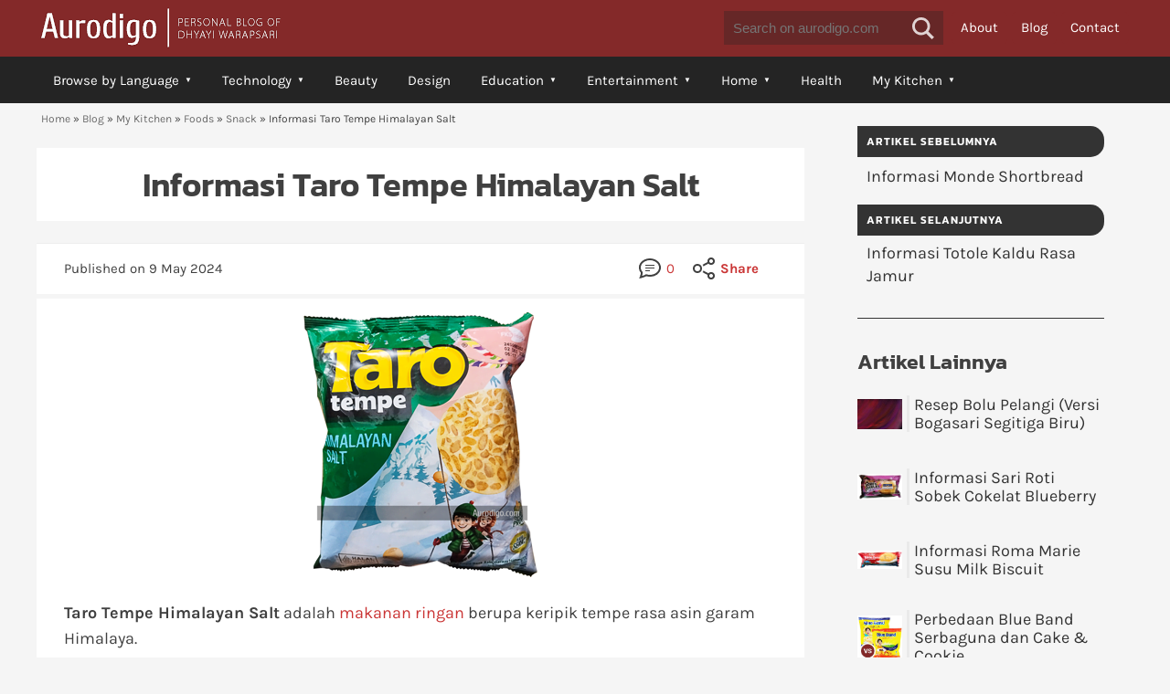

--- FILE ---
content_type: text/html; charset=UTF-8
request_url: https://www.aurodigo.com/informasi-taro-tempe-himalayan-salt
body_size: 25353
content:
<!doctype html><html lang="en-GB" class="no-js"><head><meta charset="UTF-8"><title>Informasi Taro Tempe Himalayan Salt | Aurodigo</title><link rel="dns-prefetch" href="//www.googletagmanager.com"><link rel="dns-prefetch" href="//pagead2.googlesyndication.com"><link rel="dns-prefetch" href="//ajax.googleapis.com"><link rel="dns-prefetch" href="//www.google-analytics.com"><link rel="dns-prefetch" href="//fonts.googleapis.com"><link rel="dns-prefetch" href="//fonts.gstatic.com"><link rel="preconnect" href="https://adservice.google.com/" crossorigin><link rel="preconnect" href="https://googleads.g.doubleclick.net/" crossorigin><link rel="preconnect" href="https://tpc.googlesyndication.com/" crossorigin><link href="https://www.aurodigo.com/wp-content/themes/aurthe/img/icons/aurodigo_favicon.ico" rel="shortcut icon"><link href="https://www.aurodigo.com/wp-content/themes/aurthe/img/icons/touch.png" rel="apple-touch-icon-precomposed"><meta http-equiv="X-UA-Compatible" content="IE=edge,chrome=1"><meta name="viewport" content="width=device-width, initial-scale=1.0"><meta name='robots' content='index, follow, max-image-preview:large, max-snippet:-1, max-video-preview:-1' /><meta name="description" content="Komposisi, kandungan nilai gizi, izin BPOM, kehalalan, dan produsen keripik tempe rasa asin garam Himalaya merek Taro." /><link rel="canonical" href="https://www.aurodigo.com/informasi-taro-tempe-himalayan-salt" /><meta property="og:locale" content="en_GB" /><meta property="og:type" content="article" /><meta property="og:title" content="Informasi Taro Tempe Himalayan Salt | Aurodigo" /><meta property="og:description" content="Komposisi, kandungan nilai gizi, izin BPOM, kehalalan, dan produsen keripik tempe rasa asin garam Himalaya merek Taro." /><meta property="og:url" content="https://www.aurodigo.com/informasi-taro-tempe-himalayan-salt" /><meta property="og:site_name" content="Aurodigo" /><meta property="article:published_time" content="2024-05-08T18:47:06+00:00" /><meta property="article:modified_time" content="2025-03-09T04:05:12+00:00" /><meta property="og:image" content="https://www.aurodigo.com/wp-content/uploads/2024/05/Taro_Tempe_Himalayan_Salt_50_Gram.png" /><meta property="og:image:width" content="300" /><meta property="og:image:height" content="300" /><meta property="og:image:type" content="image/png" /><meta name="author" content="Dhyayi Warapsari" /><meta name="twitter:card" content="summary_large_image" /><meta name="twitter:creator" content="@aurodigostudio" /><meta name="twitter:site" content="@aurodigostudio" /><meta name="twitter:label1" content="Written by" /><meta name="twitter:data1" content="Dhyayi Warapsari" /><meta name="twitter:label2" content="Estimated reading time" /><meta name="twitter:data2" content="2 minutes" /> <script type="application/ld+json" class="yoast-schema-graph">{"@context":"https://schema.org","@graph":[{"@type":"WebPage","@id":"https://www.aurodigo.com/informasi-taro-tempe-himalayan-salt","url":"https://www.aurodigo.com/informasi-taro-tempe-himalayan-salt","name":"Informasi Taro Tempe Himalayan Salt | Aurodigo","isPartOf":{"@id":"https://www.aurodigo.com/#website"},"primaryImageOfPage":{"@id":"https://www.aurodigo.com/informasi-taro-tempe-himalayan-salt#primaryimage"},"image":{"@id":"https://www.aurodigo.com/informasi-taro-tempe-himalayan-salt#primaryimage"},"thumbnailUrl":"https://www.aurodigo.com/wp-content/uploads/2024/05/Taro_Tempe_Himalayan_Salt_50_Gram.png","datePublished":"2024-05-08T18:47:06+00:00","dateModified":"2025-03-09T04:05:12+00:00","description":"Komposisi, kandungan nilai gizi, izin BPOM, kehalalan, dan produsen keripik tempe rasa asin garam Himalaya merek Taro.","breadcrumb":{"@id":"https://www.aurodigo.com/informasi-taro-tempe-himalayan-salt#breadcrumb"},"inLanguage":"en-GB","potentialAction":[{"@type":"ReadAction","target":["https://www.aurodigo.com/informasi-taro-tempe-himalayan-salt"]}]},{"@type":"ImageObject","inLanguage":"en-GB","@id":"https://www.aurodigo.com/informasi-taro-tempe-himalayan-salt#primaryimage","url":"https://www.aurodigo.com/wp-content/uploads/2024/05/Taro_Tempe_Himalayan_Salt_50_Gram.png","contentUrl":"https://www.aurodigo.com/wp-content/uploads/2024/05/Taro_Tempe_Himalayan_Salt_50_Gram.png","width":300,"height":300,"caption":"Taro Tempe Himalayan Salt 50 Gram"},{"@type":"BreadcrumbList","@id":"https://www.aurodigo.com/informasi-taro-tempe-himalayan-salt#breadcrumb","itemListElement":[{"@type":"ListItem","position":1,"name":"Home","item":"https://www.aurodigo.com/"},{"@type":"ListItem","position":2,"name":"Blog","item":"https://www.aurodigo.com/blog"},{"@type":"ListItem","position":3,"name":"My Kitchen","item":"https://www.aurodigo.com/category/my-kitchen"},{"@type":"ListItem","position":4,"name":"Foods","item":"https://www.aurodigo.com/category/my-kitchen/foods"},{"@type":"ListItem","position":5,"name":"Snack","item":"https://www.aurodigo.com/category/my-kitchen/foods/snack"},{"@type":"ListItem","position":6,"name":"Informasi Taro Tempe Himalayan Salt"}]},{"@type":"WebSite","@id":"https://www.aurodigo.com/#website","url":"https://www.aurodigo.com/","name":"Aurodigo","description":"Personal Blog of Dhyayi Warapsari","publisher":{"@id":"https://www.aurodigo.com/#/schema/person/0c4d375d61fe2bf1192552af2bc3e13b"},"potentialAction":[{"@type":"SearchAction","target":{"@type":"EntryPoint","urlTemplate":"https://www.aurodigo.com/?s={search_term_string}"},"query-input":{"@type":"PropertyValueSpecification","valueRequired":true,"valueName":"search_term_string"}}],"inLanguage":"en-GB"},{"@type":["Person","Organization"],"@id":"https://www.aurodigo.com/#/schema/person/0c4d375d61fe2bf1192552af2bc3e13b","name":"Dhyayi Warapsari","image":{"@type":"ImageObject","inLanguage":"en-GB","@id":"https://www.aurodigo.com/#/schema/person/image/","url":"https://www.aurodigo.com/wp-content/uploads/2019/05/touch.png","contentUrl":"https://www.aurodigo.com/wp-content/uploads/2019/05/touch.png","width":"144","height":"144","caption":"Dhyayi Warapsari"},"logo":{"@id":"https://www.aurodigo.com/#/schema/person/image/"},"sameAs":["https://www.aurodigo.com/","https://www.instagram.com/aurodigostudio/","https://x.com/aurodigostudio"]}]}</script> <link rel="alternate" title="oEmbed (JSON)" type="application/json+oembed" href="https://www.aurodigo.com/wp-json/oembed/1.0/embed?url=https%3A%2F%2Fwww.aurodigo.com%2Finformasi-taro-tempe-himalayan-salt" /><link rel="alternate" title="oEmbed (XML)" type="text/xml+oembed" href="https://www.aurodigo.com/wp-json/oembed/1.0/embed?url=https%3A%2F%2Fwww.aurodigo.com%2Finformasi-taro-tempe-himalayan-salt&#038;format=xml" /><style id='wp-img-auto-sizes-contain-inline-css' type='text/css'>img:is([sizes=auto i],[sizes^="auto," i]){contain-intrinsic-size:3000px 1500px}
/*# sourceURL=wp-img-auto-sizes-contain-inline-css */</style><style id="litespeed-ccss">:root{--wp--preset--aspect-ratio--square:1;--wp--preset--aspect-ratio--4-3:4/3;--wp--preset--aspect-ratio--3-4:3/4;--wp--preset--aspect-ratio--3-2:3/2;--wp--preset--aspect-ratio--2-3:2/3;--wp--preset--aspect-ratio--16-9:16/9;--wp--preset--aspect-ratio--9-16:9/16;--wp--preset--color--black:#000000;--wp--preset--color--cyan-bluish-gray:#abb8c3;--wp--preset--color--white:#ffffff;--wp--preset--color--pale-pink:#f78da7;--wp--preset--color--vivid-red:#cf2e2e;--wp--preset--color--luminous-vivid-orange:#ff6900;--wp--preset--color--luminous-vivid-amber:#fcb900;--wp--preset--color--light-green-cyan:#7bdcb5;--wp--preset--color--vivid-green-cyan:#00d084;--wp--preset--color--pale-cyan-blue:#8ed1fc;--wp--preset--color--vivid-cyan-blue:#0693e3;--wp--preset--color--vivid-purple:#9b51e0;--wp--preset--gradient--vivid-cyan-blue-to-vivid-purple:linear-gradient(135deg,rgba(6,147,227,1) 0%,rgb(155,81,224) 100%);--wp--preset--gradient--light-green-cyan-to-vivid-green-cyan:linear-gradient(135deg,rgb(122,220,180) 0%,rgb(0,208,130) 100%);--wp--preset--gradient--luminous-vivid-amber-to-luminous-vivid-orange:linear-gradient(135deg,rgba(252,185,0,1) 0%,rgba(255,105,0,1) 100%);--wp--preset--gradient--luminous-vivid-orange-to-vivid-red:linear-gradient(135deg,rgba(255,105,0,1) 0%,rgb(207,46,46) 100%);--wp--preset--gradient--very-light-gray-to-cyan-bluish-gray:linear-gradient(135deg,rgb(238,238,238) 0%,rgb(169,184,195) 100%);--wp--preset--gradient--cool-to-warm-spectrum:linear-gradient(135deg,rgb(74,234,220) 0%,rgb(151,120,209) 20%,rgb(207,42,186) 40%,rgb(238,44,130) 60%,rgb(251,105,98) 80%,rgb(254,248,76) 100%);--wp--preset--gradient--blush-light-purple:linear-gradient(135deg,rgb(255,206,236) 0%,rgb(152,150,240) 100%);--wp--preset--gradient--blush-bordeaux:linear-gradient(135deg,rgb(254,205,165) 0%,rgb(254,45,45) 50%,rgb(107,0,62) 100%);--wp--preset--gradient--luminous-dusk:linear-gradient(135deg,rgb(255,203,112) 0%,rgb(199,81,192) 50%,rgb(65,88,208) 100%);--wp--preset--gradient--pale-ocean:linear-gradient(135deg,rgb(255,245,203) 0%,rgb(182,227,212) 50%,rgb(51,167,181) 100%);--wp--preset--gradient--electric-grass:linear-gradient(135deg,rgb(202,248,128) 0%,rgb(113,206,126) 100%);--wp--preset--gradient--midnight:linear-gradient(135deg,rgb(2,3,129) 0%,rgb(40,116,252) 100%);--wp--preset--font-size--small:13px;--wp--preset--font-size--medium:20px;--wp--preset--font-size--large:36px;--wp--preset--font-size--x-large:42px;--wp--preset--spacing--20:0.44rem;--wp--preset--spacing--30:0.67rem;--wp--preset--spacing--40:1rem;--wp--preset--spacing--50:1.5rem;--wp--preset--spacing--60:2.25rem;--wp--preset--spacing--70:3.38rem;--wp--preset--spacing--80:5.06rem;--wp--preset--shadow--natural:6px 6px 9px rgba(0, 0, 0, 0.2);--wp--preset--shadow--deep:12px 12px 50px rgba(0, 0, 0, 0.4);--wp--preset--shadow--sharp:6px 6px 0px rgba(0, 0, 0, 0.2);--wp--preset--shadow--outlined:6px 6px 0px -3px rgba(255, 255, 255, 1), 6px 6px rgba(0, 0, 0, 1);--wp--preset--shadow--crisp:6px 6px 0px rgba(0, 0, 0, 1)}#mega-menu-wrap-header-menu #mega-menu-header-menu ul,#mega-menu-wrap-header-menu #mega-menu-header-menu li,#mega-menu-wrap-header-menu #mega-menu-header-menu a{color:#fff;font-family:inherit;font-size:15px;background:none;border:0;border-radius:0;margin:0;opacity:1;padding:0;position:relative;right:auto;top:auto;bottom:auto;left:auto;text-align:left;text-transform:none;vertical-align:baseline;box-shadow:none;list-style-type:none;line-height:1.7;box-sizing:border-box;float:none;overflow:visible;display:block;min-height:0;text-decoration:none;width:auto;clip:auto;height:auto;outline:none;visibility:inherit}#mega-menu-wrap-header-menu #mega-menu-header-menu ul:before,#mega-menu-wrap-header-menu #mega-menu-header-menu li:before,#mega-menu-wrap-header-menu #mega-menu-header-menu a:before,#mega-menu-wrap-header-menu #mega-menu-header-menu ul:after,#mega-menu-wrap-header-menu #mega-menu-header-menu li:after,#mega-menu-wrap-header-menu #mega-menu-header-menu a:after{display:none}#mega-menu-wrap-header-menu,#mega-menu-wrap-header-menu #mega-menu-header-menu,#mega-menu-wrap-header-menu #mega-menu-header-menu ul.mega-sub-menu,#mega-menu-wrap-header-menu #mega-menu-header-menu li.mega-menu-item,#mega-menu-wrap-header-menu #mega-menu-header-menu a.mega-menu-link{border-radius:0;box-shadow:none;background:none;border:0;bottom:auto;box-sizing:border-box;clip:auto;color:#fff;display:block;float:none;font-family:inherit;font-size:15px;height:auto;left:auto;line-height:1.7;list-style-type:none;margin:0;min-height:auto;max-height:none;min-width:auto;max-width:none;opacity:1;outline:none;overflow:visible;padding:0;position:relative;right:auto;text-align:left;text-decoration:none;text-indent:0;text-transform:none;transform:none;top:auto;vertical-align:baseline;visibility:inherit;width:auto;word-wrap:break-word;white-space:normal}#mega-menu-wrap-header-menu:before,#mega-menu-wrap-header-menu #mega-menu-header-menu:before,#mega-menu-wrap-header-menu #mega-menu-header-menu ul.mega-sub-menu:before,#mega-menu-wrap-header-menu #mega-menu-header-menu li.mega-menu-item:before,#mega-menu-wrap-header-menu #mega-menu-header-menu a.mega-menu-link:before,#mega-menu-wrap-header-menu:after,#mega-menu-wrap-header-menu #mega-menu-header-menu:after,#mega-menu-wrap-header-menu #mega-menu-header-menu ul.mega-sub-menu:after,#mega-menu-wrap-header-menu #mega-menu-header-menu li.mega-menu-item:after,#mega-menu-wrap-header-menu #mega-menu-header-menu a.mega-menu-link:after{display:none}#mega-menu-wrap-header-menu{border-radius:0}@media only screen and (min-width:741px){#mega-menu-wrap-header-menu{background:#242424}}#mega-menu-wrap-header-menu #mega-menu-header-menu{visibility:visible;text-align:left;padding:5px 5px 5px 5px}#mega-menu-wrap-header-menu #mega-menu-header-menu a.mega-menu-link{display:inline}#mega-menu-wrap-header-menu #mega-menu-header-menu li.mega-menu-item>ul.mega-sub-menu{display:block;visibility:hidden;opacity:1}@media only screen and (max-width:740px){#mega-menu-wrap-header-menu #mega-menu-header-menu li.mega-menu-item>ul.mega-sub-menu{display:none;visibility:visible;opacity:1}}#mega-menu-wrap-header-menu #mega-menu-header-menu li.mega-menu-item a.mega-menu-link:before{display:inline-block;font:inherit;font-family:dashicons;position:static;margin:0 6px 0 0;vertical-align:top;-webkit-font-smoothing:antialiased;-moz-osx-font-smoothing:grayscale;color:inherit;background:#fff0;height:auto;width:auto;top:auto}#mega-menu-wrap-header-menu #mega-menu-header-menu>li.mega-menu-item{margin:0 10px 0 0;display:inline-block;height:auto;vertical-align:middle}#mega-menu-wrap-header-menu #mega-menu-header-menu>li.mega-menu-item>a.mega-menu-link{line-height:0;height:0;padding:15px 10px 15px 13px;vertical-align:baseline;width:auto;display:block;color:#fff;text-transform:none;text-decoration:none;text-align:left;background:#fff0;border:0;border-radius:5px 5px 5px 5px;font-family:inherit;font-size:15px;font-weight:400;outline:none}@media only screen and (max-width:740px){#mega-menu-wrap-header-menu #mega-menu-header-menu>li.mega-menu-item{display:list-item;margin:0;clear:both;border:0}#mega-menu-wrap-header-menu #mega-menu-header-menu>li.mega-menu-item>a.mega-menu-link{border-radius:0;border:0;margin:0;line-height:40px;height:40px;padding:0 10px;background:#fff0;text-align:left;color:#fff;font-size:15px}}#mega-menu-wrap-header-menu #mega-menu-header-menu>li.mega-menu-flyout ul.mega-sub-menu{z-index:999;position:absolute;width:200px;max-width:none;padding:0 0 0 0;border-top:4px solid #270808;border-left:0 solid #270808;border-right:0 solid #270808;border-bottom:0 solid #270808;background:#804d4d;border-radius:0;box-shadow:0 0 5px 0 rgb(0 0 0/.1)}@media only screen and (max-width:740px){#mega-menu-wrap-header-menu #mega-menu-header-menu>li.mega-menu-flyout ul.mega-sub-menu{float:left;position:static;width:100%;padding:0;border:0;border-radius:0}}@media only screen and (max-width:740px){#mega-menu-wrap-header-menu #mega-menu-header-menu>li.mega-menu-flyout ul.mega-sub-menu li.mega-menu-item{clear:both}}#mega-menu-wrap-header-menu #mega-menu-header-menu>li.mega-menu-flyout ul.mega-sub-menu li.mega-menu-item a.mega-menu-link{display:block;background:#804d4d;color:#fff;font-family:inherit;font-size:15px;font-weight:400;padding:1px 14px 1px 14px;line-height:35px;text-decoration:none;text-transform:none;vertical-align:baseline}#mega-menu-wrap-header-menu #mega-menu-header-menu>li.mega-menu-flyout ul.mega-sub-menu li.mega-menu-item:first-child>a.mega-menu-link{border-top-left-radius:0;border-top-right-radius:0}@media only screen and (max-width:740px){#mega-menu-wrap-header-menu #mega-menu-header-menu>li.mega-menu-flyout ul.mega-sub-menu li.mega-menu-item:first-child>a.mega-menu-link{border-top-left-radius:0;border-top-right-radius:0}}#mega-menu-wrap-header-menu #mega-menu-header-menu>li.mega-menu-flyout ul.mega-sub-menu li.mega-menu-item:last-child>a.mega-menu-link{border-bottom-right-radius:0;border-bottom-left-radius:0}@media only screen and (max-width:740px){#mega-menu-wrap-header-menu #mega-menu-header-menu>li.mega-menu-flyout ul.mega-sub-menu li.mega-menu-item:last-child>a.mega-menu-link{border-bottom-right-radius:0;border-bottom-left-radius:0}}#mega-menu-wrap-header-menu #mega-menu-header-menu>li.mega-menu-flyout ul.mega-sub-menu li.mega-menu-item ul.mega-sub-menu{position:absolute;left:100%;top:0}@media only screen and (max-width:740px){#mega-menu-wrap-header-menu #mega-menu-header-menu>li.mega-menu-flyout ul.mega-sub-menu li.mega-menu-item ul.mega-sub-menu{position:static;left:0;width:100%}#mega-menu-wrap-header-menu #mega-menu-header-menu>li.mega-menu-flyout ul.mega-sub-menu li.mega-menu-item ul.mega-sub-menu a.mega-menu-link{padding-left:20px}}#mega-menu-wrap-header-menu #mega-menu-header-menu li.mega-menu-item-has-children>a.mega-menu-link>span.mega-indicator{display:inline-block;width:auto;background:#fff0;position:relative;left:auto;min-width:auto;font-size:inherit;padding:0;margin:0 0 0 6px;height:auto;line-height:inherit;color:inherit}#mega-menu-wrap-header-menu #mega-menu-header-menu li.mega-menu-item-has-children>a.mega-menu-link>span.mega-indicator:after{content:"";font-family:dashicons;font-weight:400;display:inline-block;margin:0;vertical-align:top;-webkit-font-smoothing:antialiased;-moz-osx-font-smoothing:grayscale;transform:rotate(0);color:inherit;position:relative;background:#fff0;height:auto;width:auto;right:auto;line-height:inherit}#mega-menu-wrap-header-menu #mega-menu-header-menu li.mega-menu-item-has-children li.mega-menu-item-has-children>a.mega-menu-link>span.mega-indicator{float:right}@media only screen and (max-width:740px){#mega-menu-wrap-header-menu #mega-menu-header-menu li.mega-menu-item-has-children>a.mega-menu-link>span.mega-indicator{float:right}}@media only screen and (min-width:741px){#mega-menu-wrap-header-menu #mega-menu-header-menu li.mega-menu-flyout li.mega-menu-item a.mega-menu-link>span.mega-indicator:after{content:""}}@media only screen and (max-width:740px){#mega-menu-wrap-header-menu:after{content:"";display:table;clear:both}}#mega-menu-wrap-header-menu .mega-menu-toggle{display:none;z-index:1;background:#242424;border-radius:2px 2px 2px 2px;line-height:40px;height:40px;text-align:left;outline:none;white-space:nowrap}@media only screen and (max-width:740px){#mega-menu-wrap-header-menu .mega-menu-toggle{display:-webkit-box;display:-ms-flexbox;display:-webkit-flex;display:flex}}#mega-menu-wrap-header-menu .mega-menu-toggle .mega-toggle-blocks-left,#mega-menu-wrap-header-menu .mega-menu-toggle .mega-toggle-blocks-center,#mega-menu-wrap-header-menu .mega-menu-toggle .mega-toggle-blocks-right{display:-webkit-box;display:-ms-flexbox;display:-webkit-flex;display:flex;-ms-flex-preferred-size:33.33%;-webkit-flex-basis:33.33%;flex-basis:33.33%}#mega-menu-wrap-header-menu .mega-menu-toggle .mega-toggle-blocks-left{-webkit-box-flex:1;-ms-flex:1;-webkit-flex:1;flex:1;-webkit-box-pack:start;-ms-flex-pack:start;-webkit-justify-content:flex-start;justify-content:flex-start}#mega-menu-wrap-header-menu .mega-menu-toggle .mega-toggle-blocks-center{-webkit-box-pack:center;-ms-flex-pack:center;-webkit-justify-content:center;justify-content:center}#mega-menu-wrap-header-menu .mega-menu-toggle .mega-toggle-blocks-center .mega-toggle-block{margin-left:3px;margin-right:3px}#mega-menu-wrap-header-menu .mega-menu-toggle .mega-toggle-blocks-right{-webkit-box-flex:1;-ms-flex:1;-webkit-flex:1;flex:1;-webkit-box-pack:end;-ms-flex-pack:end;-webkit-justify-content:flex-end;justify-content:flex-end}#mega-menu-wrap-header-menu .mega-menu-toggle .mega-toggle-block{display:-webkit-box;display:-ms-flexbox;display:-webkit-flex;display:flex;height:100%;outline:0;-webkit-align-self:center;-ms-flex-item-align:center;align-self:center;-ms-flex-negative:0;-webkit-flex-shrink:0;flex-shrink:0}@media only screen and (max-width:740px){#mega-menu-wrap-header-menu .mega-menu-toggle+#mega-menu-header-menu{background:#242424;padding:0 0 0 0;display:none}}#mega-menu-wrap-header-menu .mega-menu-toggle .mega-toggle-block-1:after{content:"";font-family:"dashicons";font-size:24px;color:#fff;margin:0 0 0 5px}#mega-menu-wrap-header-menu .mega-menu-toggle .mega-toggle-block-1 .mega-toggle-label{color:#fff;font-size:14px}#mega-menu-wrap-header-menu .mega-menu-toggle .mega-toggle-block-1 .mega-toggle-label .mega-toggle-label-open{display:none}#mega-menu-wrap-header-menu .mega-menu-toggle .mega-toggle-block-1 .mega-toggle-label .mega-toggle-label-closed{display:inline}#mega-menu-wrap-header-menu{clear:both;margin-top:-4px}#mega-menu-wrap-header-menu #mega-menu-header-menu>li.mega-menu-item{margin-top:5px;margin-bottom:5px}#mega-menu-wrap-header-menu .mega-menu-toggle{-webkit-border-radius:0 0 0 0;-moz-border-radius:0 0 0 0;-ms-border-radius:0 0 0 0;-o-border-radius:0 0 0 0;border-radius:0 0 0 0}#mega-menu-wrap-header-menu #mega-menu-header-menu li.mega-menu-item-has-children>a.mega-menu-link>span.mega-indicator:after{font-family:sans-serif;content:"▼";font-size:8px}#mega-menu-wrap-header-menu .mega-menu-toggle .mega-toggle-block-1:after{font-family:sans-serif;content:"▼";font-size:10px}@media only screen and (min-width:740px){#mega-menu-wrap-header-menu #mega-menu-header-menu li.mega-menu-flyout li.mega-menu-item a.mega-menu-link>span.mega-indicator:after{content:"▶"}}@media only screen and (max-width:740px){#mega-menu-wrap-header-menu #mega-menu-header-menu>li.mega-menu-flyout ul.mega-sub-menu{margin-bottom:5px}#mega-menu-wrap-header-menu #mega-menu-header-menu>li.mega-menu-item>ul.mega-sub-menu ul.mega-sub-menu{border-bottom:2px solid #f1f1f1;margin-bottom:0}}#mega-menu-wrap-top-menu,#mega-menu-wrap-top-menu #mega-menu-top-menu,#mega-menu-wrap-top-menu #mega-menu-top-menu li.mega-menu-item,#mega-menu-wrap-top-menu #mega-menu-top-menu a.mega-menu-link{border-radius:0;box-shadow:none;background:none;border:0;bottom:auto;box-sizing:border-box;clip:auto;color:#666;display:block;float:none;font-family:inherit;font-size:14px;height:auto;left:auto;line-height:1.7;list-style-type:none;margin:0;min-height:auto;max-height:none;min-width:auto;max-width:none;opacity:1;outline:none;overflow:visible;padding:0;position:relative;right:auto;text-align:left;text-decoration:none;text-indent:0;text-transform:none;transform:none;top:auto;vertical-align:baseline;visibility:inherit;width:auto;word-wrap:break-word;white-space:normal}#mega-menu-wrap-top-menu:before,#mega-menu-wrap-top-menu #mega-menu-top-menu:before,#mega-menu-wrap-top-menu #mega-menu-top-menu li.mega-menu-item:before,#mega-menu-wrap-top-menu #mega-menu-top-menu a.mega-menu-link:before,#mega-menu-wrap-top-menu:after,#mega-menu-wrap-top-menu #mega-menu-top-menu:after,#mega-menu-wrap-top-menu #mega-menu-top-menu li.mega-menu-item:after,#mega-menu-wrap-top-menu #mega-menu-top-menu a.mega-menu-link:after{display:none}#mega-menu-wrap-top-menu{border-radius:0}@media only screen and (min-width:741px){#mega-menu-wrap-top-menu{background:#fff0}}#mega-menu-wrap-top-menu #mega-menu-top-menu{visibility:visible;text-align:left;padding:0 0 0 0}#mega-menu-wrap-top-menu #mega-menu-top-menu a.mega-menu-link{display:inline}#mega-menu-wrap-top-menu #mega-menu-top-menu li.mega-menu-item a.mega-menu-link:before{display:inline-block;font:inherit;font-family:dashicons;position:static;margin:0 6px 0 0;vertical-align:top;-webkit-font-smoothing:antialiased;-moz-osx-font-smoothing:grayscale;color:inherit;background:#fff0;height:auto;width:auto;top:auto}#mega-menu-wrap-top-menu #mega-menu-top-menu>li.mega-menu-item{margin:0 5px 0 0;display:inline-block;height:auto;vertical-align:middle}#mega-menu-wrap-top-menu #mega-menu-top-menu>li.mega-menu-item>a.mega-menu-link{line-height:35px;height:35px;padding:0 10px 0 10px;vertical-align:baseline;width:auto;display:block;color:#fff;text-transform:none;text-decoration:none;text-align:left;background:#842929;border:0;border-radius:5px 5px 5px 5px;font-family:inherit;font-size:15px;font-weight:inherit;outline:none}@media only screen and (max-width:740px){#mega-menu-wrap-top-menu #mega-menu-top-menu>li.mega-menu-item{display:list-item;margin:0;clear:both;border:0}#mega-menu-wrap-top-menu #mega-menu-top-menu>li.mega-menu-item>a.mega-menu-link{border-radius:0;border:0;margin:0;line-height:40px;height:40px;padding:0 10px;background:#fff0;text-align:left;color:#fff;font-size:16px}}@media only screen and (max-width:740px){#mega-menu-wrap-top-menu:after{content:"";display:table;clear:both}}#mega-menu-wrap-top-menu .mega-menu-toggle{display:none;z-index:1;background:#242424;border-radius:3px 3px 0 0;line-height:35px;height:35px;text-align:left;outline:none;white-space:nowrap}@media only screen and (max-width:740px){#mega-menu-wrap-top-menu .mega-menu-toggle{display:-webkit-box;display:-ms-flexbox;display:-webkit-flex;display:flex}}#mega-menu-wrap-top-menu .mega-menu-toggle .mega-toggle-blocks-left,#mega-menu-wrap-top-menu .mega-menu-toggle .mega-toggle-blocks-center,#mega-menu-wrap-top-menu .mega-menu-toggle .mega-toggle-blocks-right{display:-webkit-box;display:-ms-flexbox;display:-webkit-flex;display:flex;-ms-flex-preferred-size:33.33%;-webkit-flex-basis:33.33%;flex-basis:33.33%}#mega-menu-wrap-top-menu .mega-menu-toggle .mega-toggle-blocks-left{-webkit-box-flex:1;-ms-flex:1;-webkit-flex:1;flex:1;-webkit-box-pack:start;-ms-flex-pack:start;-webkit-justify-content:flex-start;justify-content:flex-start}#mega-menu-wrap-top-menu .mega-menu-toggle .mega-toggle-blocks-center{-webkit-box-pack:center;-ms-flex-pack:center;-webkit-justify-content:center;justify-content:center}#mega-menu-wrap-top-menu .mega-menu-toggle .mega-toggle-blocks-right{-webkit-box-flex:1;-ms-flex:1;-webkit-flex:1;flex:1;-webkit-box-pack:end;-ms-flex-pack:end;-webkit-justify-content:flex-end;justify-content:flex-end}#mega-menu-wrap-top-menu .mega-menu-toggle .mega-toggle-blocks-right .mega-toggle-block{margin-right:6px}#mega-menu-wrap-top-menu .mega-menu-toggle .mega-toggle-blocks-right .mega-toggle-block:only-child{margin-left:6px}#mega-menu-wrap-top-menu .mega-menu-toggle .mega-toggle-block{display:-webkit-box;display:-ms-flexbox;display:-webkit-flex;display:flex;height:100%;outline:0;-webkit-align-self:center;-ms-flex-item-align:center;align-self:center;-ms-flex-negative:0;-webkit-flex-shrink:0;flex-shrink:0}@media only screen and (max-width:740px){#mega-menu-wrap-top-menu .mega-menu-toggle+#mega-menu-top-menu{background:#242424;padding:0 0 0 0;display:none;position:absolute;width:100%;z-index:9999999}}#mega-menu-wrap-top-menu .mega-menu-toggle .mega-toggle-block-1 .mega-toggle-animated{padding:0;display:-webkit-box;display:-ms-flexbox;display:-webkit-flex;display:flex;font:inherit;color:inherit;text-transform:none;background-color:#fff0;border:0;margin:0;overflow:visible;transform:scale(.6);align-self:center;outline:0;background:none}#mega-menu-wrap-top-menu .mega-menu-toggle .mega-toggle-block-1 .mega-toggle-animated-box{width:40px;height:24px;display:inline-block;position:relative;outline:0}#mega-menu-wrap-top-menu .mega-menu-toggle .mega-toggle-block-1 .mega-toggle-animated-inner{display:block;top:50%;margin-top:-2px}#mega-menu-wrap-top-menu .mega-menu-toggle .mega-toggle-block-1 .mega-toggle-animated-inner,#mega-menu-wrap-top-menu .mega-menu-toggle .mega-toggle-block-1 .mega-toggle-animated-inner::before,#mega-menu-wrap-top-menu .mega-menu-toggle .mega-toggle-block-1 .mega-toggle-animated-inner::after{width:40px;height:4px;background-color:#ddd;border-radius:4px;position:absolute}#mega-menu-wrap-top-menu .mega-menu-toggle .mega-toggle-block-1 .mega-toggle-animated-inner::before,#mega-menu-wrap-top-menu .mega-menu-toggle .mega-toggle-block-1 .mega-toggle-animated-inner::after{content:"";display:block}#mega-menu-wrap-top-menu .mega-menu-toggle .mega-toggle-block-1 .mega-toggle-animated-inner::before{top:-10px}#mega-menu-wrap-top-menu .mega-menu-toggle .mega-toggle-block-1 .mega-toggle-animated-inner::after{bottom:-10px}#mega-menu-wrap-top-menu .mega-menu-toggle .mega-toggle-block-1 .mega-toggle-animated-slider .mega-toggle-animated-inner{top:2px}#mega-menu-wrap-top-menu .mega-menu-toggle .mega-toggle-block-1 .mega-toggle-animated-slider .mega-toggle-animated-inner::before{top:10px}#mega-menu-wrap-top-menu .mega-menu-toggle .mega-toggle-block-1 .mega-toggle-animated-slider .mega-toggle-animated-inner::after{top:20px}#mega-menu-wrap-top-menu{clear:both}*,*:after,*:before{-moz-box-sizing:border-box;box-sizing:border-box;-webkit-font-smoothing:antialiased;font-smoothing:antialiased;text-rendering:optimizeLegibility}*{margin:0;padding:0}html{font-size:62.5%}body{font-family:"Karla",Helvetica,sans-serif;font-size:1.8rem;line-height:2.8rem;color:#404040;background:#F5F5F5;word-wrap:break-word;word-break:break-word}.clear:before,.clear:after{content:" ";display:table}.clear:after{clear:both}.clear{*zoom:1}img{max-width:100%;vertical-align:bottom;height:auto}a{color:#CA3535;text-decoration:none}ul{padding-left:30px;margin:10px 0 15px}li{margin:7px 0;line-height:25px}p{margin:20px 0}h1,h2,h3,h4{font-family:"Kanit",Helvetica,sans-serif;margin:45px 0 20px}h1{margin:10px 0 25px 0;font-size:3.5rem;line-height:4rem}h2{font-size:3rem;line-height:4rem}.blog-content h2{margin:40px 0 20px;clear:both}h3{font-size:2.3rem;line-height:2.4rem}.sidebar h3{margin-top:15px}h4{font-size:1.7rem;line-height:1.9rem}.wrapper{width:100%;margin:0 auto;position:relative;overflow:hidden}.top-row-nav-wrapper,.bottom-row-nav-wrapper,.page-main-content-wrapper{max-width:1200px;margin:auto}.header{background:#242424;color:#fff;margin-bottom:15px}.header a{color:#fff}.top-row-nav{background:#842929;padding:0 15px 2px;border-bottom:5px solid #242424}.top-row-nav-wrapper,.rightmenu .search{display:flex;align-items:center;flex-flow:row wrap}.logoheader{display:block;width:100%;max-width:271px;height:60px;background:url(/wp-content/themes/aurthe/img/Aurodigo-site-logo.png)no-repeat center center;background-size:contain}.rightmenu{order:2;margin-left:auto;display:flex;align-items:center;font-size:1.5rem}.rightmenu .search{position:relative;margin-right:9px}.search-input{color:#fff;border:none}.search-input{background:rgb(36 36 36/.3);padding:10px 40px 10px 10px;font-size:1.5rem;font-family:sans-serif;margin:0}button.search-submit{width:24px;height:24px;background:url(/wp-content/themes/aurthe/img/icons/icons.png)no-repeat -10px -10px;opacity:.8;padding:0;border:none;position:absolute;right:10px;top:7px}.bottom-row-nav{clear:both}.nav ul{list-style:none;padding:0}.nav ul li{display:inline-block;vertical-align:middle;margin:0 4px}.nav ul li a{background:#AB4040;padding:5px 13px;border-radius:5px;display:inline-block;vertical-align:middle;margin:4px 0}div#breadcrumbs{font-size:12px;line-height:15px;margin-top:-5px;padding:0 5px}div#breadcrumbs a{color:dimgray}main,.main{float:left;width:70%;max-width:940px;margin:0 0 35px}.sidebar,aside{float:right;width:28%;max-width:310px;background:none;margin:0 1% 35px}.sidebar-widget{padding:0 20px}.footer{background:#270808;clear:both}input{width:100%;padding:10px 0;margin-bottom:10px}button{width:auto;border:1px solid #842929;padding:8px 10px;color:#fff;background:#842929}h1.post-title{text-align:center;padding:2rem;background:#fff}.single .blog-content{background:#fff;padding:1rem 3rem}.ftrhdr{background:#fff;padding:1.5rem 3rem;line-height:2.5rem;border-top:1px solid #eee;border-bottom:5px solid #f5f5f5;font-size:1.5rem}.ftrhdr.flex{display:flex}.ftrhdr .comments a,.share{display:block;padding-left:3rem;margin-right:2rem;height:24px}.ftrhdr .comments a{background:url(/wp-content/themes/aurthe/img/icons/icons.png)-54px -10px}.share{background:url(/wp-content/themes/aurthe/img/icons/icons.png)-10px -54px;color:#CA3535;font-weight:700}.prev-next-posts{margin-bottom:35px;border-bottom:1px solid #333;padding-bottom:15px}.prev-next-posts h3{font-size:12px;text-transform:uppercase;font-weight:400;margin:0 0 7px;background:#333;border-radius:0 15px 15px 0;color:#fff;padding:5px 10px;letter-spacing:1px}.nav-prevnext{margin-bottom:17px}.nav-prevnext a{margin:0 10px;display:inline-block;color:#333;line-height:2.5rem}#cancel-comment-reply-link{margin-left:10px;font-size:16px}#backtotop{position:fixed;z-index:9999;opacity:.8;right:10px;bottom:20px}@media only screen and (min-width:480px){.ftrhdr .date{order:-1;margin-right:auto}}@media only screen and (max-width:480px){.ftrhdr.flex{flex-wrap:wrap;justify-content:center}.ftrhdr .date{width:100%;margin-top:10px;text-align:center}.share{margin-right:0}}@media screen and (max-width:600px){#backtotop{visibility:hidden}}@media screen and (max-device-width:600px){#backtotop{visibility:hidden}}@media only screen and (max-width:740px){.top-row-nav{padding:0 0 5px}section{padding:2px 0 20px}h1.post-title,.ftrhdr,.single .blog-content{padding-left:20px;padding-right:20px}h1.post-title{font-size:30px}}@media only screen and (min-width:740px) and (max-width:1024px){.top-row-nav-wrapper{text-align:center}}@media only screen and (max-width:1024px){main,.main,.sidebar,aside{width:100%;float:none;max-width:none;margin-right:0;margin-left:0}.sidebar-widget div{display:inline-block;width:auto;vertical-align:top}.sidebar-widget div.prev-next-posts{margin:0 0 20px}.sidebar-widget .prev-next-posts div{margin:0 0 17px;width:100%}.logoheader,.rightmenu{margin:auto;font-size:1.3rem}}::-webkit-selection{background:#F75C68;color:#FFF;text-shadow:none}.aligncenter{display:block;margin:5px auto 5px auto}.abydw-responsive-popup{display:none;position:fixed;height:100%;width:100%;background:rgb(0 0 0/.64);top:0;z-index:9999;left:0;overflow:auto;text-align:center}.abydw-responsive-popup .content-wrpr{background:#eee;width:98%;max-width:1100px;padding:20px;margin:20px auto;position:absolute;top:50%;left:50%;transform:translate(-50%,-50%)}.abydw-responsive-popup .content-wrpr:before{content:"X";display:block;position:absolute;right:5px;top:5px;font-size:20px;width:30px;height:30px;color:#fff;background:#999899;border-radius:28px;text-align:center;line-height:29px}#social-popup h4{margin-top:1rem}.addtoany.a2a_kit.a2a_kit_size_32.a2a_default_style a{float:none;display:inline-block}.sb-randomposts a{display:flex;align-items:center;margin-bottom:3rem;line-height:2rem;color:#333}.sb-randomposts a span:first-child{width:18%;min-height:50px;background-size:contain!important;background-repeat:no-repeat;margin-right:2%}.sb-randomposts a span:last-child{width:80%;border-left:3px solid #eaeaea;padding-left:5px}.wp-block-image img{box-sizing:border-box;height:auto;max-width:100%;vertical-align:bottom}.wp-block-image .aligncenter{display:table}.wp-block-image .aligncenter{margin-left:auto;margin-right:auto}.wp-block-image figure{margin:0}ul{box-sizing:border-box}:root{--wp--preset--font-size--normal:16px;--wp--preset--font-size--huge:42px}.aligncenter{clear:both}html :where(img[class*=wp-image-]){height:auto;max-width:100%}:where(figure){margin:0 0 1em}img{border:0}article,aside,figure,footer,header,main,nav,section{display:block}html{font-family:sans-serif;-ms-text-size-adjust:100%;-webkit-text-size-adjust:100%}body,figure{margin:0}a{background:0 0}h1{font-size:2em;margin:.67em 0}button,input{font-family:inherit;font-size:100%;margin:0}button,input{line-height:normal}button{text-transform:none}button{-webkit-appearance:button}input[type=search]{-webkit-appearance:textfield;-moz-box-sizing:content-box;-webkit-box-sizing:content-box;box-sizing:content-box}input[type=search]::-webkit-search-cancel-button,input[type=search]::-webkit-search-decoration{-webkit-appearance:none}button::-moz-focus-inner,input::-moz-focus-inner{border:0;padding:0}.a2a_floating_style{box-shadow:1px 1px 5px -2px rgb(0 0 0/.5);border-radius:32px;background:#0166ff}@media screen and (min-width:740px){.a2a_floating_style{display:none}}</style><link rel="preload" data-asynced="1" data-optimized="2" as="style" onload="this.onload=null;this.rel='stylesheet'" href="https://www.aurodigo.com/wp-content/litespeed/css/c5d2b566ae0388a36db2b2ca06707862.css?ver=f2b2a" /><script type="litespeed/javascript">!function(a){"use strict";var b=function(b,c,d){function e(a){return h.body?a():void setTimeout(function(){e(a)})}function f(){i.addEventListener&&i.removeEventListener("load",f),i.media=d||"all"}var g,h=a.document,i=h.createElement("link");if(c)g=c;else{var j=(h.body||h.getElementsByTagName("head")[0]).childNodes;g=j[j.length-1]}var k=h.styleSheets;i.rel="stylesheet",i.href=b,i.media="only x",e(function(){g.parentNode.insertBefore(i,c?g:g.nextSibling)});var l=function(a){for(var b=i.href,c=k.length;c--;)if(k[c].href===b)return a();setTimeout(function(){l(a)})};return i.addEventListener&&i.addEventListener("load",f),i.onloadcssdefined=l,l(f),i};"undefined"!=typeof exports?exports.loadCSS=b:a.loadCSS=b}("undefined"!=typeof global?global:this);!function(a){if(a.loadCSS){var b=loadCSS.relpreload={};if(b.support=function(){try{return a.document.createElement("link").relList.supports("preload")}catch(b){return!1}},b.poly=function(){for(var b=a.document.getElementsByTagName("link"),c=0;c<b.length;c++){var d=b[c];"preload"===d.rel&&"style"===d.getAttribute("as")&&(a.loadCSS(d.href,d,d.getAttribute("media")),d.rel=null)}},!b.support()){b.poly();var c=a.setInterval(b.poly,300);a.addEventListener&&a.addEventListener("load",function(){b.poly(),a.clearInterval(c)}),a.attachEvent&&a.attachEvent("onload",function(){a.clearInterval(c)})}}}(this);</script><link rel="preload" as="image" href="https://www.aurodigo.com/wp-content/uploads/2024/05/Taro_Tempe_Himalayan_Salt_50_Gram.png"><style id='wp-emoji-styles-inline-css' type='text/css'>img.wp-smiley, img.emoji {
		display: inline !important;
		border: none !important;
		box-shadow: none !important;
		height: 1em !important;
		width: 1em !important;
		margin: 0 0.07em !important;
		vertical-align: -0.1em !important;
		background: none !important;
		padding: 0 !important;
	}
/*# sourceURL=wp-emoji-styles-inline-css */</style><style id='classic-theme-styles-inline-css' type='text/css'>/*! This file is auto-generated */
.wp-block-button__link{color:#fff;background-color:#32373c;border-radius:9999px;box-shadow:none;text-decoration:none;padding:calc(.667em + 2px) calc(1.333em + 2px);font-size:1.125em}.wp-block-file__button{background:#32373c;color:#fff;text-decoration:none}
/*# sourceURL=/wp-includes/css/classic-themes.min.css */</style> <script type="text/javascript" src="https://www.aurodigo.com/wp-includes/js/jquery/jquery.min.js" id="jquery-core-js"></script> <script data-optimized="1" type="litespeed/javascript" data-src="https://www.aurodigo.com/wp-content/litespeed/js/fcd4c1be32823e804a71b3324201d412.js?ver=1d412" id="jquery-migrate-js"></script> <script type="litespeed/javascript">(function(url){if(/(?:Chrome\/26\.0\.1410\.63 Safari\/537\.31|WordfenceTestMonBot)/.test(navigator.userAgent)){return}
var addEvent=function(evt,handler){if(window.addEventListener){document.addEventListener(evt,handler,!1)}else if(window.attachEvent){document.attachEvent('on'+evt,handler)}};var removeEvent=function(evt,handler){if(window.removeEventListener){document.removeEventListener(evt,handler,!1)}else if(window.detachEvent){document.detachEvent('on'+evt,handler)}};var evts='contextmenu dblclick drag dragend dragenter dragleave dragover dragstart drop keydown keypress keyup mousedown mousemove mouseout mouseover mouseup mousewheel scroll'.split(' ');var logHuman=function(){if(window.wfLogHumanRan){return}
window.wfLogHumanRan=!0;var wfscr=document.createElement('script');wfscr.type='text/javascript';wfscr.async=!0;wfscr.src=url+'&r='+Math.random();(document.getElementsByTagName('head')[0]||document.getElementsByTagName('body')[0]).appendChild(wfscr);for(var i=0;i<evts.length;i++){removeEvent(evts[i],logHuman)}};for(var i=0;i<evts.length;i++){addEvent(evts[i],logHuman)}})('//www.aurodigo.com/?wordfence_lh=1&hid=649D540316199053ADADF1161161E0ED')</script><style type="text/css">/** Mega Menu CSS: fs **/</style> <script type="litespeed/javascript" data-src="https://www.googletagmanager.com/gtag/js?id=UA-32406738-3"></script> <script type="litespeed/javascript">window.dataLayer=window.dataLayer||[];function gtag(){dataLayer.push(arguments)}
gtag('js',new Date());gtag('config','UA-32406738-3')</script> <script data-ad-client="ca-pub-1299138658048165" async src="https://pagead2.googlesyndication.com/pagead/js/adsbygoogle.js"></script> <meta name="p:domain_verify" content="9994f88246f445e7bf6830d81239d02c"/><style id='wp-block-heading-inline-css' type='text/css'>h1:where(.wp-block-heading).has-background,h2:where(.wp-block-heading).has-background,h3:where(.wp-block-heading).has-background,h4:where(.wp-block-heading).has-background,h5:where(.wp-block-heading).has-background,h6:where(.wp-block-heading).has-background{padding:1.25em 2.375em}h1.has-text-align-left[style*=writing-mode]:where([style*=vertical-lr]),h1.has-text-align-right[style*=writing-mode]:where([style*=vertical-rl]),h2.has-text-align-left[style*=writing-mode]:where([style*=vertical-lr]),h2.has-text-align-right[style*=writing-mode]:where([style*=vertical-rl]),h3.has-text-align-left[style*=writing-mode]:where([style*=vertical-lr]),h3.has-text-align-right[style*=writing-mode]:where([style*=vertical-rl]),h4.has-text-align-left[style*=writing-mode]:where([style*=vertical-lr]),h4.has-text-align-right[style*=writing-mode]:where([style*=vertical-rl]),h5.has-text-align-left[style*=writing-mode]:where([style*=vertical-lr]),h5.has-text-align-right[style*=writing-mode]:where([style*=vertical-rl]),h6.has-text-align-left[style*=writing-mode]:where([style*=vertical-lr]),h6.has-text-align-right[style*=writing-mode]:where([style*=vertical-rl]){rotate:180deg}
/*# sourceURL=https://www.aurodigo.com/wp-includes/blocks/heading/style.min.css */</style><style id='wp-block-image-inline-css' type='text/css'>.wp-block-image>a,.wp-block-image>figure>a{display:inline-block}.wp-block-image img{box-sizing:border-box;height:auto;max-width:100%;vertical-align:bottom}@media not (prefers-reduced-motion){.wp-block-image img.hide{visibility:hidden}.wp-block-image img.show{animation:show-content-image .4s}}.wp-block-image[style*=border-radius] img,.wp-block-image[style*=border-radius]>a{border-radius:inherit}.wp-block-image.has-custom-border img{box-sizing:border-box}.wp-block-image.aligncenter{text-align:center}.wp-block-image.alignfull>a,.wp-block-image.alignwide>a{width:100%}.wp-block-image.alignfull img,.wp-block-image.alignwide img{height:auto;width:100%}.wp-block-image .aligncenter,.wp-block-image .alignleft,.wp-block-image .alignright,.wp-block-image.aligncenter,.wp-block-image.alignleft,.wp-block-image.alignright{display:table}.wp-block-image .aligncenter>figcaption,.wp-block-image .alignleft>figcaption,.wp-block-image .alignright>figcaption,.wp-block-image.aligncenter>figcaption,.wp-block-image.alignleft>figcaption,.wp-block-image.alignright>figcaption{caption-side:bottom;display:table-caption}.wp-block-image .alignleft{float:left;margin:.5em 1em .5em 0}.wp-block-image .alignright{float:right;margin:.5em 0 .5em 1em}.wp-block-image .aligncenter{margin-left:auto;margin-right:auto}.wp-block-image :where(figcaption){margin-bottom:1em;margin-top:.5em}.wp-block-image.is-style-circle-mask img{border-radius:9999px}@supports ((-webkit-mask-image:none) or (mask-image:none)) or (-webkit-mask-image:none){.wp-block-image.is-style-circle-mask img{border-radius:0;-webkit-mask-image:url('data:image/svg+xml;utf8,<svg viewBox="0 0 100 100" xmlns="http://www.w3.org/2000/svg"><circle cx="50" cy="50" r="50"/></svg>');mask-image:url('data:image/svg+xml;utf8,<svg viewBox="0 0 100 100" xmlns="http://www.w3.org/2000/svg"><circle cx="50" cy="50" r="50"/></svg>');mask-mode:alpha;-webkit-mask-position:center;mask-position:center;-webkit-mask-repeat:no-repeat;mask-repeat:no-repeat;-webkit-mask-size:contain;mask-size:contain}}:root :where(.wp-block-image.is-style-rounded img,.wp-block-image .is-style-rounded img){border-radius:9999px}.wp-block-image figure{margin:0}.wp-lightbox-container{display:flex;flex-direction:column;position:relative}.wp-lightbox-container img{cursor:zoom-in}.wp-lightbox-container img:hover+button{opacity:1}.wp-lightbox-container button{align-items:center;backdrop-filter:blur(16px) saturate(180%);background-color:#5a5a5a40;border:none;border-radius:4px;cursor:zoom-in;display:flex;height:20px;justify-content:center;opacity:0;padding:0;position:absolute;right:16px;text-align:center;top:16px;width:20px;z-index:100}@media not (prefers-reduced-motion){.wp-lightbox-container button{transition:opacity .2s ease}}.wp-lightbox-container button:focus-visible{outline:3px auto #5a5a5a40;outline:3px auto -webkit-focus-ring-color;outline-offset:3px}.wp-lightbox-container button:hover{cursor:pointer;opacity:1}.wp-lightbox-container button:focus{opacity:1}.wp-lightbox-container button:focus,.wp-lightbox-container button:hover,.wp-lightbox-container button:not(:hover):not(:active):not(.has-background){background-color:#5a5a5a40;border:none}.wp-lightbox-overlay{box-sizing:border-box;cursor:zoom-out;height:100vh;left:0;overflow:hidden;position:fixed;top:0;visibility:hidden;width:100%;z-index:100000}.wp-lightbox-overlay .close-button{align-items:center;cursor:pointer;display:flex;justify-content:center;min-height:40px;min-width:40px;padding:0;position:absolute;right:calc(env(safe-area-inset-right) + 16px);top:calc(env(safe-area-inset-top) + 16px);z-index:5000000}.wp-lightbox-overlay .close-button:focus,.wp-lightbox-overlay .close-button:hover,.wp-lightbox-overlay .close-button:not(:hover):not(:active):not(.has-background){background:none;border:none}.wp-lightbox-overlay .lightbox-image-container{height:var(--wp--lightbox-container-height);left:50%;overflow:hidden;position:absolute;top:50%;transform:translate(-50%,-50%);transform-origin:top left;width:var(--wp--lightbox-container-width);z-index:9999999999}.wp-lightbox-overlay .wp-block-image{align-items:center;box-sizing:border-box;display:flex;height:100%;justify-content:center;margin:0;position:relative;transform-origin:0 0;width:100%;z-index:3000000}.wp-lightbox-overlay .wp-block-image img{height:var(--wp--lightbox-image-height);min-height:var(--wp--lightbox-image-height);min-width:var(--wp--lightbox-image-width);width:var(--wp--lightbox-image-width)}.wp-lightbox-overlay .wp-block-image figcaption{display:none}.wp-lightbox-overlay button{background:none;border:none}.wp-lightbox-overlay .scrim{background-color:#fff;height:100%;opacity:.9;position:absolute;width:100%;z-index:2000000}.wp-lightbox-overlay.active{visibility:visible}@media not (prefers-reduced-motion){.wp-lightbox-overlay.active{animation:turn-on-visibility .25s both}.wp-lightbox-overlay.active img{animation:turn-on-visibility .35s both}.wp-lightbox-overlay.show-closing-animation:not(.active){animation:turn-off-visibility .35s both}.wp-lightbox-overlay.show-closing-animation:not(.active) img{animation:turn-off-visibility .25s both}.wp-lightbox-overlay.zoom.active{animation:none;opacity:1;visibility:visible}.wp-lightbox-overlay.zoom.active .lightbox-image-container{animation:lightbox-zoom-in .4s}.wp-lightbox-overlay.zoom.active .lightbox-image-container img{animation:none}.wp-lightbox-overlay.zoom.active .scrim{animation:turn-on-visibility .4s forwards}.wp-lightbox-overlay.zoom.show-closing-animation:not(.active){animation:none}.wp-lightbox-overlay.zoom.show-closing-animation:not(.active) .lightbox-image-container{animation:lightbox-zoom-out .4s}.wp-lightbox-overlay.zoom.show-closing-animation:not(.active) .lightbox-image-container img{animation:none}.wp-lightbox-overlay.zoom.show-closing-animation:not(.active) .scrim{animation:turn-off-visibility .4s forwards}}@keyframes show-content-image{0%{visibility:hidden}99%{visibility:hidden}to{visibility:visible}}@keyframes turn-on-visibility{0%{opacity:0}to{opacity:1}}@keyframes turn-off-visibility{0%{opacity:1;visibility:visible}99%{opacity:0;visibility:visible}to{opacity:0;visibility:hidden}}@keyframes lightbox-zoom-in{0%{transform:translate(calc((-100vw + var(--wp--lightbox-scrollbar-width))/2 + var(--wp--lightbox-initial-left-position)),calc(-50vh + var(--wp--lightbox-initial-top-position))) scale(var(--wp--lightbox-scale))}to{transform:translate(-50%,-50%) scale(1)}}@keyframes lightbox-zoom-out{0%{transform:translate(-50%,-50%) scale(1);visibility:visible}99%{visibility:visible}to{transform:translate(calc((-100vw + var(--wp--lightbox-scrollbar-width))/2 + var(--wp--lightbox-initial-left-position)),calc(-50vh + var(--wp--lightbox-initial-top-position))) scale(var(--wp--lightbox-scale));visibility:hidden}}
/*# sourceURL=https://www.aurodigo.com/wp-includes/blocks/image/style.min.css */</style><style id='wp-block-list-inline-css' type='text/css'>ol,ul{box-sizing:border-box}:root :where(.wp-block-list.has-background){padding:1.25em 2.375em}
/*# sourceURL=https://www.aurodigo.com/wp-includes/blocks/list/style.min.css */</style><style id='wp-block-paragraph-inline-css' type='text/css'>.is-small-text{font-size:.875em}.is-regular-text{font-size:1em}.is-large-text{font-size:2.25em}.is-larger-text{font-size:3em}.has-drop-cap:not(:focus):first-letter{float:left;font-size:8.4em;font-style:normal;font-weight:100;line-height:.68;margin:.05em .1em 0 0;text-transform:uppercase}body.rtl .has-drop-cap:not(:focus):first-letter{float:none;margin-left:.1em}p.has-drop-cap.has-background{overflow:hidden}:root :where(p.has-background){padding:1.25em 2.375em}:where(p.has-text-color:not(.has-link-color)) a{color:inherit}p.has-text-align-left[style*="writing-mode:vertical-lr"],p.has-text-align-right[style*="writing-mode:vertical-rl"]{rotate:180deg}
/*# sourceURL=https://www.aurodigo.com/wp-includes/blocks/paragraph/style.min.css */</style><style id='wp-block-spacer-inline-css' type='text/css'>.wp-block-spacer{clear:both}
/*# sourceURL=https://www.aurodigo.com/wp-includes/blocks/spacer/style.min.css */</style><style id='wp-block-table-inline-css' type='text/css'>.wp-block-table{overflow-x:auto}.wp-block-table table{border-collapse:collapse;width:100%}.wp-block-table thead{border-bottom:3px solid}.wp-block-table tfoot{border-top:3px solid}.wp-block-table td,.wp-block-table th{border:1px solid;padding:.5em}.wp-block-table .has-fixed-layout{table-layout:fixed;width:100%}.wp-block-table .has-fixed-layout td,.wp-block-table .has-fixed-layout th{word-break:break-word}.wp-block-table.aligncenter,.wp-block-table.alignleft,.wp-block-table.alignright{display:table;width:auto}.wp-block-table.aligncenter td,.wp-block-table.aligncenter th,.wp-block-table.alignleft td,.wp-block-table.alignleft th,.wp-block-table.alignright td,.wp-block-table.alignright th{word-break:break-word}.wp-block-table .has-subtle-light-gray-background-color{background-color:#f3f4f5}.wp-block-table .has-subtle-pale-green-background-color{background-color:#e9fbe5}.wp-block-table .has-subtle-pale-blue-background-color{background-color:#e7f5fe}.wp-block-table .has-subtle-pale-pink-background-color{background-color:#fcf0ef}.wp-block-table.is-style-stripes{background-color:initial;border-collapse:inherit;border-spacing:0}.wp-block-table.is-style-stripes tbody tr:nth-child(odd){background-color:#f0f0f0}.wp-block-table.is-style-stripes.has-subtle-light-gray-background-color tbody tr:nth-child(odd){background-color:#f3f4f5}.wp-block-table.is-style-stripes.has-subtle-pale-green-background-color tbody tr:nth-child(odd){background-color:#e9fbe5}.wp-block-table.is-style-stripes.has-subtle-pale-blue-background-color tbody tr:nth-child(odd){background-color:#e7f5fe}.wp-block-table.is-style-stripes.has-subtle-pale-pink-background-color tbody tr:nth-child(odd){background-color:#fcf0ef}.wp-block-table.is-style-stripes td,.wp-block-table.is-style-stripes th{border-color:#0000}.wp-block-table.is-style-stripes{border-bottom:1px solid #f0f0f0}.wp-block-table .has-border-color td,.wp-block-table .has-border-color th,.wp-block-table .has-border-color tr,.wp-block-table .has-border-color>*{border-color:inherit}.wp-block-table table[style*=border-top-color] tr:first-child,.wp-block-table table[style*=border-top-color] tr:first-child td,.wp-block-table table[style*=border-top-color] tr:first-child th,.wp-block-table table[style*=border-top-color]>*,.wp-block-table table[style*=border-top-color]>* td,.wp-block-table table[style*=border-top-color]>* th{border-top-color:inherit}.wp-block-table table[style*=border-top-color] tr:not(:first-child){border-top-color:initial}.wp-block-table table[style*=border-right-color] td:last-child,.wp-block-table table[style*=border-right-color] th,.wp-block-table table[style*=border-right-color] tr,.wp-block-table table[style*=border-right-color]>*{border-right-color:inherit}.wp-block-table table[style*=border-bottom-color] tr:last-child,.wp-block-table table[style*=border-bottom-color] tr:last-child td,.wp-block-table table[style*=border-bottom-color] tr:last-child th,.wp-block-table table[style*=border-bottom-color]>*,.wp-block-table table[style*=border-bottom-color]>* td,.wp-block-table table[style*=border-bottom-color]>* th{border-bottom-color:inherit}.wp-block-table table[style*=border-bottom-color] tr:not(:last-child){border-bottom-color:initial}.wp-block-table table[style*=border-left-color] td:first-child,.wp-block-table table[style*=border-left-color] th,.wp-block-table table[style*=border-left-color] tr,.wp-block-table table[style*=border-left-color]>*{border-left-color:inherit}.wp-block-table table[style*=border-style] td,.wp-block-table table[style*=border-style] th,.wp-block-table table[style*=border-style] tr,.wp-block-table table[style*=border-style]>*{border-style:inherit}.wp-block-table table[style*=border-width] td,.wp-block-table table[style*=border-width] th,.wp-block-table table[style*=border-width] tr,.wp-block-table table[style*=border-width]>*{border-style:inherit;border-width:inherit}
/*# sourceURL=https://www.aurodigo.com/wp-includes/blocks/table/style.min.css */</style><style id='global-styles-inline-css' type='text/css'>:root{--wp--preset--aspect-ratio--square: 1;--wp--preset--aspect-ratio--4-3: 4/3;--wp--preset--aspect-ratio--3-4: 3/4;--wp--preset--aspect-ratio--3-2: 3/2;--wp--preset--aspect-ratio--2-3: 2/3;--wp--preset--aspect-ratio--16-9: 16/9;--wp--preset--aspect-ratio--9-16: 9/16;--wp--preset--color--black: #000000;--wp--preset--color--cyan-bluish-gray: #abb8c3;--wp--preset--color--white: #ffffff;--wp--preset--color--pale-pink: #f78da7;--wp--preset--color--vivid-red: #cf2e2e;--wp--preset--color--luminous-vivid-orange: #ff6900;--wp--preset--color--luminous-vivid-amber: #fcb900;--wp--preset--color--light-green-cyan: #7bdcb5;--wp--preset--color--vivid-green-cyan: #00d084;--wp--preset--color--pale-cyan-blue: #8ed1fc;--wp--preset--color--vivid-cyan-blue: #0693e3;--wp--preset--color--vivid-purple: #9b51e0;--wp--preset--gradient--vivid-cyan-blue-to-vivid-purple: linear-gradient(135deg,rgb(6,147,227) 0%,rgb(155,81,224) 100%);--wp--preset--gradient--light-green-cyan-to-vivid-green-cyan: linear-gradient(135deg,rgb(122,220,180) 0%,rgb(0,208,130) 100%);--wp--preset--gradient--luminous-vivid-amber-to-luminous-vivid-orange: linear-gradient(135deg,rgb(252,185,0) 0%,rgb(255,105,0) 100%);--wp--preset--gradient--luminous-vivid-orange-to-vivid-red: linear-gradient(135deg,rgb(255,105,0) 0%,rgb(207,46,46) 100%);--wp--preset--gradient--very-light-gray-to-cyan-bluish-gray: linear-gradient(135deg,rgb(238,238,238) 0%,rgb(169,184,195) 100%);--wp--preset--gradient--cool-to-warm-spectrum: linear-gradient(135deg,rgb(74,234,220) 0%,rgb(151,120,209) 20%,rgb(207,42,186) 40%,rgb(238,44,130) 60%,rgb(251,105,98) 80%,rgb(254,248,76) 100%);--wp--preset--gradient--blush-light-purple: linear-gradient(135deg,rgb(255,206,236) 0%,rgb(152,150,240) 100%);--wp--preset--gradient--blush-bordeaux: linear-gradient(135deg,rgb(254,205,165) 0%,rgb(254,45,45) 50%,rgb(107,0,62) 100%);--wp--preset--gradient--luminous-dusk: linear-gradient(135deg,rgb(255,203,112) 0%,rgb(199,81,192) 50%,rgb(65,88,208) 100%);--wp--preset--gradient--pale-ocean: linear-gradient(135deg,rgb(255,245,203) 0%,rgb(182,227,212) 50%,rgb(51,167,181) 100%);--wp--preset--gradient--electric-grass: linear-gradient(135deg,rgb(202,248,128) 0%,rgb(113,206,126) 100%);--wp--preset--gradient--midnight: linear-gradient(135deg,rgb(2,3,129) 0%,rgb(40,116,252) 100%);--wp--preset--font-size--small: 13px;--wp--preset--font-size--medium: 20px;--wp--preset--font-size--large: 36px;--wp--preset--font-size--x-large: 42px;--wp--preset--spacing--20: 0.44rem;--wp--preset--spacing--30: 0.67rem;--wp--preset--spacing--40: 1rem;--wp--preset--spacing--50: 1.5rem;--wp--preset--spacing--60: 2.25rem;--wp--preset--spacing--70: 3.38rem;--wp--preset--spacing--80: 5.06rem;--wp--preset--shadow--natural: 6px 6px 9px rgba(0, 0, 0, 0.2);--wp--preset--shadow--deep: 12px 12px 50px rgba(0, 0, 0, 0.4);--wp--preset--shadow--sharp: 6px 6px 0px rgba(0, 0, 0, 0.2);--wp--preset--shadow--outlined: 6px 6px 0px -3px rgb(255, 255, 255), 6px 6px rgb(0, 0, 0);--wp--preset--shadow--crisp: 6px 6px 0px rgb(0, 0, 0);}:where(.is-layout-flex){gap: 0.5em;}:where(.is-layout-grid){gap: 0.5em;}body .is-layout-flex{display: flex;}.is-layout-flex{flex-wrap: wrap;align-items: center;}.is-layout-flex > :is(*, div){margin: 0;}body .is-layout-grid{display: grid;}.is-layout-grid > :is(*, div){margin: 0;}:where(.wp-block-columns.is-layout-flex){gap: 2em;}:where(.wp-block-columns.is-layout-grid){gap: 2em;}:where(.wp-block-post-template.is-layout-flex){gap: 1.25em;}:where(.wp-block-post-template.is-layout-grid){gap: 1.25em;}.has-black-color{color: var(--wp--preset--color--black) !important;}.has-cyan-bluish-gray-color{color: var(--wp--preset--color--cyan-bluish-gray) !important;}.has-white-color{color: var(--wp--preset--color--white) !important;}.has-pale-pink-color{color: var(--wp--preset--color--pale-pink) !important;}.has-vivid-red-color{color: var(--wp--preset--color--vivid-red) !important;}.has-luminous-vivid-orange-color{color: var(--wp--preset--color--luminous-vivid-orange) !important;}.has-luminous-vivid-amber-color{color: var(--wp--preset--color--luminous-vivid-amber) !important;}.has-light-green-cyan-color{color: var(--wp--preset--color--light-green-cyan) !important;}.has-vivid-green-cyan-color{color: var(--wp--preset--color--vivid-green-cyan) !important;}.has-pale-cyan-blue-color{color: var(--wp--preset--color--pale-cyan-blue) !important;}.has-vivid-cyan-blue-color{color: var(--wp--preset--color--vivid-cyan-blue) !important;}.has-vivid-purple-color{color: var(--wp--preset--color--vivid-purple) !important;}.has-black-background-color{background-color: var(--wp--preset--color--black) !important;}.has-cyan-bluish-gray-background-color{background-color: var(--wp--preset--color--cyan-bluish-gray) !important;}.has-white-background-color{background-color: var(--wp--preset--color--white) !important;}.has-pale-pink-background-color{background-color: var(--wp--preset--color--pale-pink) !important;}.has-vivid-red-background-color{background-color: var(--wp--preset--color--vivid-red) !important;}.has-luminous-vivid-orange-background-color{background-color: var(--wp--preset--color--luminous-vivid-orange) !important;}.has-luminous-vivid-amber-background-color{background-color: var(--wp--preset--color--luminous-vivid-amber) !important;}.has-light-green-cyan-background-color{background-color: var(--wp--preset--color--light-green-cyan) !important;}.has-vivid-green-cyan-background-color{background-color: var(--wp--preset--color--vivid-green-cyan) !important;}.has-pale-cyan-blue-background-color{background-color: var(--wp--preset--color--pale-cyan-blue) !important;}.has-vivid-cyan-blue-background-color{background-color: var(--wp--preset--color--vivid-cyan-blue) !important;}.has-vivid-purple-background-color{background-color: var(--wp--preset--color--vivid-purple) !important;}.has-black-border-color{border-color: var(--wp--preset--color--black) !important;}.has-cyan-bluish-gray-border-color{border-color: var(--wp--preset--color--cyan-bluish-gray) !important;}.has-white-border-color{border-color: var(--wp--preset--color--white) !important;}.has-pale-pink-border-color{border-color: var(--wp--preset--color--pale-pink) !important;}.has-vivid-red-border-color{border-color: var(--wp--preset--color--vivid-red) !important;}.has-luminous-vivid-orange-border-color{border-color: var(--wp--preset--color--luminous-vivid-orange) !important;}.has-luminous-vivid-amber-border-color{border-color: var(--wp--preset--color--luminous-vivid-amber) !important;}.has-light-green-cyan-border-color{border-color: var(--wp--preset--color--light-green-cyan) !important;}.has-vivid-green-cyan-border-color{border-color: var(--wp--preset--color--vivid-green-cyan) !important;}.has-pale-cyan-blue-border-color{border-color: var(--wp--preset--color--pale-cyan-blue) !important;}.has-vivid-cyan-blue-border-color{border-color: var(--wp--preset--color--vivid-cyan-blue) !important;}.has-vivid-purple-border-color{border-color: var(--wp--preset--color--vivid-purple) !important;}.has-vivid-cyan-blue-to-vivid-purple-gradient-background{background: var(--wp--preset--gradient--vivid-cyan-blue-to-vivid-purple) !important;}.has-light-green-cyan-to-vivid-green-cyan-gradient-background{background: var(--wp--preset--gradient--light-green-cyan-to-vivid-green-cyan) !important;}.has-luminous-vivid-amber-to-luminous-vivid-orange-gradient-background{background: var(--wp--preset--gradient--luminous-vivid-amber-to-luminous-vivid-orange) !important;}.has-luminous-vivid-orange-to-vivid-red-gradient-background{background: var(--wp--preset--gradient--luminous-vivid-orange-to-vivid-red) !important;}.has-very-light-gray-to-cyan-bluish-gray-gradient-background{background: var(--wp--preset--gradient--very-light-gray-to-cyan-bluish-gray) !important;}.has-cool-to-warm-spectrum-gradient-background{background: var(--wp--preset--gradient--cool-to-warm-spectrum) !important;}.has-blush-light-purple-gradient-background{background: var(--wp--preset--gradient--blush-light-purple) !important;}.has-blush-bordeaux-gradient-background{background: var(--wp--preset--gradient--blush-bordeaux) !important;}.has-luminous-dusk-gradient-background{background: var(--wp--preset--gradient--luminous-dusk) !important;}.has-pale-ocean-gradient-background{background: var(--wp--preset--gradient--pale-ocean) !important;}.has-electric-grass-gradient-background{background: var(--wp--preset--gradient--electric-grass) !important;}.has-midnight-gradient-background{background: var(--wp--preset--gradient--midnight) !important;}.has-small-font-size{font-size: var(--wp--preset--font-size--small) !important;}.has-medium-font-size{font-size: var(--wp--preset--font-size--medium) !important;}.has-large-font-size{font-size: var(--wp--preset--font-size--large) !important;}.has-x-large-font-size{font-size: var(--wp--preset--font-size--x-large) !important;}
/*# sourceURL=global-styles-inline-css */</style></head><body class="wp-singular post-template-default single single-post postid-19210 single-format-standard wp-theme-aurthe mega-menu-header-menu mega-menu-top-menu informasi-taro-tempe-himalayan-salt"><div class="wrapper"><header class="header clear"><div class="top-row-nav"><div class="top-row-nav-wrapper">
<a href="https://www.aurodigo.com" class="logoheader">
</a><div class="rightmenu"><form class="search" method="get" action="https://www.aurodigo.com" role="search">
<input class="search-input" type="search" name="s" placeholder="Search on aurodigo.com">
<button class="search-submit" type="submit" role="button" aria-label="search"></button></form><div class="topnavbtns"><div id="mega-menu-wrap-top-menu" class="mega-menu-wrap"><div class="mega-menu-toggle"><div class="mega-toggle-blocks-left"></div><div class="mega-toggle-blocks-center"></div><div class="mega-toggle-blocks-right"><div class='mega-toggle-block mega-menu-toggle-animated-block mega-toggle-block-1' id='mega-toggle-block-1'><button aria-label="Menu" class="mega-toggle-animated mega-toggle-animated-slider" type="button" aria-expanded="false">
<span class="mega-toggle-animated-box">
<span class="mega-toggle-animated-inner"></span>
</span>
</button></div></div></div><ul id="mega-menu-top-menu" class="mega-menu max-mega-menu mega-menu-horizontal mega-no-js" data-event="hover_intent" data-effect="fade_up" data-effect-speed="200" data-effect-mobile="disabled" data-effect-speed-mobile="0" data-mobile-force-width="body" data-second-click="close" data-document-click="collapse" data-vertical-behaviour="standard" data-breakpoint="740" data-unbind="true" data-mobile-state="collapse_all" data-mobile-direction="vertical" data-hover-intent-timeout="300" data-hover-intent-interval="100"><li class="mega-menu-item mega-menu-item-type-post_type mega-menu-item-object-page mega-align-bottom-left mega-menu-flyout mega-menu-item-120" id="mega-menu-item-120"><a class="mega-menu-link" href="https://www.aurodigo.com/about" tabindex="0">About</a></li><li class="mega-menu-item mega-menu-item-type-post_type mega-menu-item-object-page mega-current_page_parent mega-align-bottom-left mega-menu-flyout mega-menu-item-4527" id="mega-menu-item-4527"><a class="mega-menu-link" href="https://www.aurodigo.com/blog" tabindex="0">Blog</a></li><li class="mega-menu-item mega-menu-item-type-post_type mega-menu-item-object-page mega-align-bottom-left mega-menu-flyout mega-menu-item-118" id="mega-menu-item-118"><a class="mega-menu-link" href="https://www.aurodigo.com/contact" tabindex="0">Contact</a></li></ul></div></div></div></div></div><nav class="nav bottom-row-nav noprint" role="navigation"><div class="bottom-row-nav-wrapper"><div id="mega-menu-wrap-header-menu" class="mega-menu-wrap"><div class="mega-menu-toggle"><div class="mega-toggle-blocks-left"></div><div class="mega-toggle-blocks-center"><div class='mega-toggle-block mega-menu-toggle-block mega-toggle-block-1' id='mega-toggle-block-1' tabindex='0'><span class='mega-toggle-label' role='button' aria-expanded='false'><span class='mega-toggle-label-closed'>Browse by CATEGORY</span><span class='mega-toggle-label-open'>Browse by CATEGORY</span></span></div></div><div class="mega-toggle-blocks-right"></div></div><ul id="mega-menu-header-menu" class="mega-menu max-mega-menu mega-menu-horizontal mega-no-js" data-event="hover_intent" data-effect="slide" data-effect-speed="200" data-effect-mobile="disabled" data-effect-speed-mobile="0" data-mobile-force-width="false" data-second-click="close" data-document-click="collapse" data-vertical-behaviour="standard" data-breakpoint="740" data-unbind="true" data-mobile-state="collapse_all" data-mobile-direction="vertical" data-hover-intent-timeout="300" data-hover-intent-interval="100"><li class="mega-menu-item mega-menu-item-type-custom mega-menu-item-object-custom mega-menu-item-has-children mega-align-bottom-left mega-menu-flyout mega-menu-item-6059" id="mega-menu-item-6059"><a class="mega-menu-link" href="#" aria-expanded="false" tabindex="0">Browse by Language<span class="mega-indicator" aria-hidden="true"></span></a><ul class="mega-sub-menu"><li class="mega-menu-item mega-menu-item-type-custom mega-menu-item-object-custom mega-menu-item-6061" id="mega-menu-item-6061"><a class="mega-menu-link" href="https://www.aurodigo.com/tag/bahasa-indonesia">Bahasa Indonesia</a></li><li class="mega-menu-item mega-menu-item-type-custom mega-menu-item-object-custom mega-menu-item-6060" id="mega-menu-item-6060"><a class="mega-menu-link" href="https://www.aurodigo.com/tag/english">English</a></li></ul></li><li class="mega-menu-item mega-menu-item-type-taxonomy mega-menu-item-object-category mega-menu-item-has-children mega-align-bottom-left mega-menu-flyout mega-menu-item-199" id="mega-menu-item-199"><a class="mega-menu-link" href="https://www.aurodigo.com/category/technology" aria-expanded="false" tabindex="0">Technology<span class="mega-indicator" aria-hidden="true"></span></a><ul class="mega-sub-menu"><li class="mega-menu-item mega-menu-item-type-taxonomy mega-menu-item-object-category mega-menu-item-201" id="mega-menu-item-201"><a class="mega-menu-link" href="https://www.aurodigo.com/category/technology/tips-tutorial">Tips and Tutorial</a></li><li class="mega-menu-item mega-menu-item-type-taxonomy mega-menu-item-object-category mega-menu-item-202" id="mega-menu-item-202"><a class="mega-menu-link" href="https://www.aurodigo.com/category/technology/troubleshooting">Troubleshooting</a></li><li class="mega-menu-item mega-menu-item-type-taxonomy mega-menu-item-object-category mega-menu-item-200" id="mega-menu-item-200"><a class="mega-menu-link" href="https://www.aurodigo.com/category/technology/security">Security</a></li><li class="mega-menu-item mega-menu-item-type-taxonomy mega-menu-item-object-category mega-menu-item-has-children mega-menu-item-138" id="mega-menu-item-138"><a class="mega-menu-link" href="https://www.aurodigo.com/category/technology/software-tools" aria-expanded="false">Software and Tools<span class="mega-indicator" aria-hidden="true"></span></a><ul class="mega-sub-menu"><li class="mega-menu-item mega-menu-item-type-taxonomy mega-menu-item-object-category mega-menu-item-479" id="mega-menu-item-479"><a class="mega-menu-link" href="https://www.aurodigo.com/category/technology/software-tools/android-app">Android App</a></li><li class="mega-menu-item mega-menu-item-type-taxonomy mega-menu-item-object-category mega-menu-item-197" id="mega-menu-item-197"><a class="mega-menu-link" href="https://www.aurodigo.com/category/technology/software-tools/openvpn">OpenVPN</a></li></ul></li><li class="mega-menu-item mega-menu-item-type-taxonomy mega-menu-item-object-category mega-menu-item-has-children mega-menu-item-211" id="mega-menu-item-211"><a class="mega-menu-link" href="https://www.aurodigo.com/category/technology/software-tools/operating-system" aria-expanded="false">Operating System<span class="mega-indicator" aria-hidden="true"></span></a><ul class="mega-sub-menu"><li class="mega-menu-item mega-menu-item-type-taxonomy mega-menu-item-object-category mega-menu-item-4596" id="mega-menu-item-4596"><a class="mega-menu-link" href="https://www.aurodigo.com/category/technology/software-tools/operating-system/linux">Linux</a></li><li class="mega-menu-item mega-menu-item-type-taxonomy mega-menu-item-object-category mega-menu-item-4597" id="mega-menu-item-4597"><a class="mega-menu-link" href="https://www.aurodigo.com/category/technology/software-tools/operating-system/windows-10">Windows 10</a></li><li class="mega-menu-item mega-menu-item-type-taxonomy mega-menu-item-object-category mega-menu-item-203" id="mega-menu-item-203"><a class="mega-menu-link" href="https://www.aurodigo.com/category/technology/software-tools/operating-system/windows-8-1">Windows 8.1</a></li><li class="mega-menu-item mega-menu-item-type-taxonomy mega-menu-item-object-category mega-menu-item-204" id="mega-menu-item-204"><a class="mega-menu-link" href="https://www.aurodigo.com/category/technology/software-tools/operating-system/windows-xp">Windows XP</a></li></ul></li><li class="mega-menu-item mega-menu-item-type-taxonomy mega-menu-item-object-category mega-menu-item-has-children mega-menu-item-190" id="mega-menu-item-190"><a class="mega-menu-link" href="https://www.aurodigo.com/category/technology/software-tools/cms" aria-expanded="false">CMS<span class="mega-indicator" aria-hidden="true"></span></a><ul class="mega-sub-menu"><li class="mega-menu-item mega-menu-item-type-taxonomy mega-menu-item-object-category mega-menu-item-191" id="mega-menu-item-191"><a class="mega-menu-link" href="https://www.aurodigo.com/category/technology/software-tools/cms/wordpress">WordPress</a></li><li class="mega-menu-item mega-menu-item-type-taxonomy mega-menu-item-object-category mega-menu-item-205" id="mega-menu-item-205"><a class="mega-menu-link" href="https://www.aurodigo.com/category/technology/software-tools/cms/blogger">Blogger</a></li><li class="mega-menu-item mega-menu-item-type-taxonomy mega-menu-item-object-category mega-menu-item-1429" id="mega-menu-item-1429"><a class="mega-menu-link" href="https://www.aurodigo.com/category/technology/software-tools/cms/bolt">Bolt</a></li></ul></li><li class="mega-menu-item mega-menu-item-type-taxonomy mega-menu-item-object-category mega-menu-item-has-children mega-menu-item-207" id="mega-menu-item-207"><a class="mega-menu-link" href="https://www.aurodigo.com/category/technology/server" aria-expanded="false">Server<span class="mega-indicator" aria-hidden="true"></span></a><ul class="mega-sub-menu"><li class="mega-menu-item mega-menu-item-type-taxonomy mega-menu-item-object-category mega-menu-item-208" id="mega-menu-item-208"><a class="mega-menu-link" href="https://www.aurodigo.com/category/technology/server/cpanel">cPanel</a></li><li class="mega-menu-item mega-menu-item-type-taxonomy mega-menu-item-object-category mega-menu-item-14672" id="mega-menu-item-14672"><a class="mega-menu-link" href="https://www.aurodigo.com/category/technology/server/xampp">XAMPP</a></li></ul></li><li class="mega-menu-item mega-menu-item-type-taxonomy mega-menu-item-object-category mega-menu-item-206" id="mega-menu-item-206"><a class="mega-menu-link" href="https://www.aurodigo.com/category/technology/email">Email</a></li></ul></li><li class="mega-menu-item mega-menu-item-type-taxonomy mega-menu-item-object-category mega-align-bottom-left mega-menu-flyout mega-menu-item-9002" id="mega-menu-item-9002"><a class="mega-menu-link" href="https://www.aurodigo.com/category/beauty" tabindex="0">Beauty</a></li><li class="mega-menu-item mega-menu-item-type-taxonomy mega-menu-item-object-category mega-align-bottom-left mega-menu-flyout mega-menu-item-6062" id="mega-menu-item-6062"><a class="mega-menu-link" href="https://www.aurodigo.com/category/design" tabindex="0">Design</a></li><li class="mega-menu-item mega-menu-item-type-taxonomy mega-menu-item-object-category mega-menu-item-has-children mega-align-bottom-left mega-menu-flyout mega-menu-item-7104" id="mega-menu-item-7104"><a class="mega-menu-link" href="https://www.aurodigo.com/category/education" aria-expanded="false" tabindex="0">Education<span class="mega-indicator" aria-hidden="true"></span></a><ul class="mega-sub-menu"><li class="mega-menu-item mega-menu-item-type-taxonomy mega-menu-item-object-category mega-menu-item-136" id="mega-menu-item-136"><a class="mega-menu-link" href="https://www.aurodigo.com/category/education/languages-linguistics">Languages & Linguistics</a></li></ul></li><li class="mega-menu-item mega-menu-item-type-taxonomy mega-menu-item-object-category mega-menu-item-has-children mega-align-bottom-left mega-menu-flyout mega-menu-item-137" id="mega-menu-item-137"><a class="mega-menu-link" href="https://www.aurodigo.com/category/refreshment" aria-expanded="false" tabindex="0">Entertainment<span class="mega-indicator" aria-hidden="true"></span></a><ul class="mega-sub-menu"><li class="mega-menu-item mega-menu-item-type-taxonomy mega-menu-item-object-category mega-menu-item-1961" id="mega-menu-item-1961"><a class="mega-menu-link" href="https://www.aurodigo.com/category/refreshment/games">Games</a></li><li class="mega-menu-item mega-menu-item-type-taxonomy mega-menu-item-object-category mega-menu-item-187" id="mega-menu-item-187"><a class="mega-menu-link" href="https://www.aurodigo.com/category/refreshment/cartoons">Cartoons</a></li><li class="mega-menu-item mega-menu-item-type-taxonomy mega-menu-item-object-category mega-menu-item-184" id="mega-menu-item-184"><a class="mega-menu-link" href="https://www.aurodigo.com/category/refreshment/poems">Poems</a></li></ul></li><li class="mega-menu-item mega-menu-item-type-custom mega-menu-item-object-custom mega-menu-item-has-children mega-align-bottom-left mega-menu-flyout mega-menu-item-23372" id="mega-menu-item-23372"><a class="mega-menu-link" href="#" aria-expanded="false" tabindex="0">Home<span class="mega-indicator" aria-hidden="true"></span></a><ul class="mega-sub-menu"><li class="mega-menu-item mega-menu-item-type-taxonomy mega-menu-item-object-category mega-menu-item-6080" id="mega-menu-item-6080"><a class="mega-menu-link" href="https://www.aurodigo.com/category/pertanian">Gardening</a></li><li class="mega-menu-item mega-menu-item-type-taxonomy mega-menu-item-object-category mega-menu-item-23373" id="mega-menu-item-23373"><a class="mega-menu-link" href="https://www.aurodigo.com/category/house-care">House Care</a></li></ul></li><li class="mega-menu-item mega-menu-item-type-taxonomy mega-menu-item-object-category mega-align-bottom-left mega-menu-flyout mega-menu-item-135" id="mega-menu-item-135"><a class="mega-menu-link" href="https://www.aurodigo.com/category/health" tabindex="0">Health</a></li><li class="mega-menu-item mega-menu-item-type-taxonomy mega-menu-item-object-category mega-current-post-ancestor mega-current-menu-parent mega-current-post-parent mega-menu-item-has-children mega-align-bottom-left mega-menu-flyout mega-menu-item-121" id="mega-menu-item-121"><a class="mega-menu-link" href="https://www.aurodigo.com/category/my-kitchen" aria-expanded="false" tabindex="0">My Kitchen<span class="mega-indicator" aria-hidden="true"></span></a><ul class="mega-sub-menu"><li class="mega-menu-item mega-menu-item-type-taxonomy mega-menu-item-object-category mega-menu-item-has-children mega-menu-item-6312" id="mega-menu-item-6312"><a class="mega-menu-link" href="https://www.aurodigo.com/category/my-kitchen/all-recipes" aria-expanded="false">All Recipes<span class="mega-indicator" aria-hidden="true"></span></a><ul class="mega-sub-menu"><li class="mega-menu-item mega-menu-item-type-taxonomy mega-menu-item-object-category mega-menu-item-179" id="mega-menu-item-179"><a class="mega-menu-link" href="https://www.aurodigo.com/category/my-kitchen/all-recipes/drink-recipes">Drink Recipes</a></li><li class="mega-menu-item mega-menu-item-type-taxonomy mega-menu-item-object-category mega-menu-item-180" id="mega-menu-item-180"><a class="mega-menu-link" href="https://www.aurodigo.com/category/my-kitchen/all-recipes/food-recipes">Food Recipes</a></li></ul></li><li class="mega-menu-item mega-menu-item-type-taxonomy mega-menu-item-object-category mega-menu-item-6313" id="mega-menu-item-6313"><a class="mega-menu-link" href="https://www.aurodigo.com/category/my-kitchen/drinks">Drink Products</a></li><li class="mega-menu-item mega-menu-item-type-taxonomy mega-menu-item-object-category mega-current-post-ancestor mega-current-menu-parent mega-current-post-parent mega-menu-item-6314" id="mega-menu-item-6314"><a class="mega-menu-link" href="https://www.aurodigo.com/category/my-kitchen/foods">Foods Products</a></li><li class="mega-menu-item mega-menu-item-type-taxonomy mega-menu-item-object-category mega-menu-item-6315" id="mega-menu-item-6315"><a class="mega-menu-link" href="https://www.aurodigo.com/category/my-kitchen/ingredients">Ingredients</a></li><li class="mega-menu-item mega-menu-item-type-taxonomy mega-menu-item-object-category mega-menu-item-183" id="mega-menu-item-183"><a class="mega-menu-link" href="https://www.aurodigo.com/category/my-kitchen/other-things-in-kitchen">Other Things in Kitchen</a></li></ul></li></ul></div></div></nav></header><div class="page-main-content-wrapper"><div id="breadcrumbs"><span><span><a href="https://www.aurodigo.com/">Home</a></span> » <span><a href="https://www.aurodigo.com/blog">Blog</a></span> » <span><a href="https://www.aurodigo.com/category/my-kitchen">My Kitchen</a></span> » <span><a href="https://www.aurodigo.com/category/my-kitchen/foods">Foods</a></span> » <span><a href="https://www.aurodigo.com/category/my-kitchen/foods/snack">Snack</a></span> » <span class="breadcrumb_last" aria-current="page">Informasi Taro Tempe Himalayan Salt</span></span></div><main role="main" class="main"><section><article id="post-19210" class="post-19210 post type-post status-publish format-standard has-post-thumbnail hentry category-foods category-my-kitchen category-snack tag-bahasa-indonesia tag-fks-food tag-halal tag-taro" itemid="https://www.aurodigo.com/informasi-taro-tempe-himalayan-salt" itemscope itemtype="https://schema.org/BlogPosting"><h1 class="post-title entry-title" itemprop="headline">
Informasi Taro Tempe Himalayan Salt</h1><div class="ftrhdr flex"><div class="comments noprint">
<a href="https://www.aurodigo.com/informasi-taro-tempe-himalayan-salt#respond">0</a></div><div class="share openpopup noprint">
Share</div><div class="date"><span class="datemod">Published on 9 May 2024</span></div></div><meta itemprop="thumbnailUrl" content="https://www.aurodigo.com/wp-content/uploads/2024/05/Taro_Tempe_Himalayan_Salt_50_Gram.png" /><div class="blog-content" itemprop="articleBody"><div class="wp-block-image"><figure class="aligncenter size-full"><img fetchpriority="high" decoding="sync" width="300" height="300" src="https://www.aurodigo.com/wp-content/uploads/2024/05/Taro_Tempe_Himalayan_Salt_50_Gram.png" alt="Taro Tempe Himalayan Salt 50 Gram" class="wp-image-19222" srcset="https://www.aurodigo.com/wp-content/uploads/2024/05/Taro_Tempe_Himalayan_Salt_50_Gram.png 300w, https://www.aurodigo.com/wp-content/uploads/2024/05/Taro_Tempe_Himalayan_Salt_50_Gram-120x120.png 120w" sizes="(max-width: 300px) 100vw, 300px"/></figure></div><p><strong>Taro Tempe Himalayan Salt</strong> adalah <a href="https://www.aurodigo.com/category/my-kitchen/foods/snack">makanan ringan</a> berupa keripik tempe rasa asin garam Himalaya.</p><p>Artikel ini berisi informasi tentang komposisi, kandungan nilai gizi, izin BPOM, kehalalan, dan produsen keripik tempe rasa asin garam Himalaya merek <a href="https://www.aurodigo.com/tag/taro">Taro</a>.</p><h2 class="wp-block-heading">Komposisi Taro Tempe Himalayan Salt</h2><p>Taro Tempe Himalayan Salt terbuat dari bahan-bahan sebagai berikut:</p><ul class="wp-block-list"><li>Tempe 60% (mengandung kedelai)</li><li>Minyak nabati (mengandung antioksidan ekstrak rosemari &amp; tokoferol campuran pekat)</li><li>Bumbu garam himalaya 7% (mengandung susu, kedelai, garam himalaya)</li></ul><p>Mengandung alergen berupa kedelai dan susu.</p><h2 class="wp-block-heading">Kandungan Nilai Gizi Taro Tempe Himalayan Salt</h2><p><strong>Takaran Saji:</strong> 15 g</p><p><strong>Jumlah Per Sajian:</strong></p><figure class="wp-block-table"><table><tbody><tr><td><strong>Energi Total (Kalori)</strong></td><td>90 kkal</td></tr><tr><td>Energi dari Lemak</td><td>50 kkal</td></tr><tr><td>Energi dari Lemak Jenuh</td><td>25 kkal</td></tr><tr><td><strong>Lemak Total</strong></td><td>6 g (9% AKG)</td></tr><tr><td>Kolesterol</td><td>0 mg (0% AKG)</td></tr><tr><td>Lemak Trans</td><td>0 g</td></tr><tr><td><strong>Lemak Jenuh</strong></td><td>2,5 g (14% AKG)</td></tr><tr><td><strong>Protein</strong></td><td>2 g (3% AKG)</td></tr><tr><td><strong>Karbohidrat Total</strong></td><td>7 g (2% AKG)</td></tr><tr><td>Serat Pangan</td><td>2 g (5% AKG)</td></tr><tr><td><strong>Gula</strong></td><td>0 g</td></tr><tr><td><strong>Garam (Natrium)</strong></td><td>70 mg (5% AKG)</td></tr></tbody></table><figcaption class="wp-element-caption">Persen AKG berdasarkan kebutuhan energi 2150 kkal. Kebutuhan energi Anda mungkin lebih tinggi atau lebih rendah.</figcaption></figure><h2 class="wp-block-heading">Izin BPOM dan Kehalalan</h2><p>Taro Tempe Himalayan Salt memiliki izin BPOM dengan nomor registrasi RI MD 242888000400486 dan mencantumkan logo Halal Indonesia dengan nomor sertifikat ID00410000055030920.</p><h2 class="wp-block-heading">Produsen</h2><p>Taro Tempe Himalayan Salt diproduksi oleh PT Tiga Pilar Sejahtera, Sragen 57282, Indonesia, untuk PT Putra Taro Paloma, Bogor 16964, Indonesia.</p><div style="height:100px" aria-hidden="true" class="wp-block-spacer"></div><p><strong>Keterangan:</strong><br><em>Informasi pada artikel ini berdasarkan informasi yang tertera pada kemasan produk Taro Tempe Himalayan Salt 50 Gram yang dibeli pada Mei 2024. Informasi dapat berubah sewaktu-waktu dan penulis tidak dapat selalu menjamin kemutakhiran informasi.</em></p></div><meta itemprop="wordCount" content="241"><meta itemprop="inLanguage" content="ID"><div class="ftrhdr flex closingrow"><div class="comments noprint">
<a href="https://www.aurodigo.com/informasi-taro-tempe-himalayan-salt#respond">0</a></div><div class="share openpopup noprint">
Share</div></div><div class="ftrhdr closingrow">
First published by&nbsp;<span class="vcard author" itemprop="author" itemscope itemtype="https://schema.org/Person"><span class="fn" itemprop="name">Dhyayi Warapsari</span></span>&nbsp;on&nbsp;<span itemprop="datePublished" datetime="DD-MM-YYYY" class="pubdate published">9 May 2024</span>.</div><div class="cat-tag-post">
<a itemprop="articleSection" href="https://www.aurodigo.com/category/my-kitchen/foods" rel="tag">Foods</a> <a itemprop="articleSection" href="https://www.aurodigo.com/category/my-kitchen" rel="tag">My Kitchen</a> <a itemprop="articleSection" href="https://www.aurodigo.com/category/my-kitchen/foods/snack" rel="tag">Snack</a> <a itemprop="keywords" href="https://www.aurodigo.com/tag/bahasa-indonesia" rel="tag">Bahasa Indonesia</a> <a itemprop="keywords" href="https://www.aurodigo.com/tag/fks-food" rel="tag">FKS Food</a> <a itemprop="keywords" href="https://www.aurodigo.com/tag/halal" rel="tag">Produk Halal</a> <a itemprop="keywords" href="https://www.aurodigo.com/tag/taro" rel="tag">Taro</a></div><div class='yarpp yarpp-related yarpp-related-website yarpp-template-list'><h3>Recommendation for your next read</h3><ol><li><a href="https://www.aurodigo.com/informasi-taro-net-seaweed" rel="bookmark" title="Informasi Taro Net Seaweed">Informasi Taro Net Seaweed</a></li><li><a href="https://www.aurodigo.com/informasi-ultra-milk-taro" rel="bookmark" title="Informasi Ultra Milk Taro">Informasi Ultra Milk Taro</a></li><li><a href="https://www.aurodigo.com/informasi-qtela-tempe-rasa-cabai-rawit" rel="bookmark" title="Informasi Qtela Tempe Rasa Cabai Rawit">Informasi Qtela Tempe Rasa Cabai Rawit</a></li><li><a href="https://www.aurodigo.com/informasi-qtela-tempe-rasa-rumput-laut" rel="bookmark" title="Informasi Qtela Tempe Rasa Rumput Laut">Informasi Qtela Tempe Rasa Rumput Laut</a></li></ol></div></article><div class="comment-area noprint"><div class="comments" id="comments"><div id="respond" class="comment-respond"><h3 id="reply-title" class="comment-reply-title">Add A Comment <small><a rel="nofollow" id="cancel-comment-reply-link" href="/informasi-taro-tempe-himalayan-salt#respond" style="display:none;">Cancel reply</a></small></h3><form action="https://www.aurodigo.com/wp-comments-post.php" method="post" id="commentform" class="comment-form"><p class="comment-notes"><span id="email-notes">Your email address will not be published.</span> <span class="required-field-message">Required fields are marked <span class="required">*</span></span></p><p class="comment-form-comment"><label for="comment">Comment <span class="required">*</span></label><textarea autocomplete="new-password"  id="d5819c49f5"  name="d5819c49f5"   cols="45" rows="8" maxlength="65525" required="required"></textarea><textarea id="comment" aria-label="hp-comment" aria-hidden="true" name="comment" autocomplete="new-password" style="padding:0 !important;clip:rect(1px, 1px, 1px, 1px) !important;position:absolute !important;white-space:nowrap !important;height:1px !important;width:1px !important;overflow:hidden !important;" tabindex="-1"></textarea><script data-noptimize type="litespeed/javascript">document.getElementById("comment").setAttribute("id","ab39038e6d20a45f907e90c1b68fba89");document.getElementById("d5819c49f5").setAttribute("id","comment")</script></p><p class="comment-form-author"><label for="author">Name <span class="required">*</span></label> <input id="author" name="author" type="text" value="" size="30" maxlength="245" autocomplete="name" required="required" /></p><p class="comment-form-email"><label for="email">Email <span class="required">*</span></label> <input id="email" name="email" type="text" value="" size="30" maxlength="100" aria-describedby="email-notes" autocomplete="email" required="required" /></p><p class="comment-form-url"><label for="url">Website</label> <input id="url" name="url" type="text" value="" size="30" maxlength="200" autocomplete="url" /></p><p class="comment-form-cookies-consent"><input id="wp-comment-cookies-consent" name="wp-comment-cookies-consent" type="checkbox" value="yes" /> <label for="wp-comment-cookies-consent">Save my name, email, and website in this browser for the next time I comment.</label></p><p class="form-submit"><input name="submit" type="submit" id="submit" class="submit" value="Post Comment" /> <input type='hidden' name='comment_post_ID' value='19210' id='comment_post_ID' />
<input type='hidden' name='comment_parent' id='comment_parent' value='0' /></p><p class="comment-form-aios-antibot-keys"><input type="hidden" name="tn94vqtu" value="27jeczxx29g6" ><input type="hidden" name="v27m4jdz" value="0zxzi5h5vg0x" ><input type="hidden" name="aios_antibot_keys_expiry" id="aios_antibot_keys_expiry" value="1768089600"></p></form></div></div></div></section><div id="social-popup" class="abydw-responsive-popup noprint" style="display:none;"><div class="abydw-rp-content"><div class="content-wrpr"><h4>Share this article</h4><p>"Informasi Taro Tempe Himalayan Salt"</p><div class="a2a_kit a2a_kit_size_32 a2a_default_style addtoany">
<a class="a2a_button_whatsapp"></a>
<a class="a2a_button_line"></a>
<a class="a2a_button_facebook"></a>
<a class="a2a_button_telegram"></a>
<a class="a2a_button_x"></a>
<a class="a2a_button_email"></a>
<a class="a2a_button_print"></a>
<a class="a2a_button_copy_link"></a>
<a class="a2a_dd" href="https://www.addtoany.com/share"></a></div></div></div></div> <script type="litespeed/javascript">jQuery(document).ready(function(){jQuery('.openpopup').on('click',function(event){jQuery('.abydw-responsive-popup').show();event.preventDefault();return!1});jQuery('body').on('click','.abydw-responsive-popup',function(){jQuery('.abydw-responsive-popup').hide()})})</script> </main><aside class="sidebar" role="complementary"><div class="sidebar-widget"><div class="prev-next-posts"><div class="nav-prevnext fl"><h3>Artikel Sebelumnya</h3>
<a href="https://www.aurodigo.com/informasi-monde-shortbread" rel="prev">Informasi Monde Shortbread</a></div><div class="nav-prevnext fr"><h3>Artikel Selanjutnya</h3>
<a href="https://www.aurodigo.com/informasi-totole-kaldu-rasa-jamur" rel="next">Informasi Totole Kaldu Rasa Jamur</a></div></div><div class="sb-randomposts noprint"><h3>Artikel Lainnya</h3>
<a href="https://www.aurodigo.com/resep-bolu-pelangi-versi-bogasari-segitiga-biru">
<span style="
background:
url(https://www.aurodigo.com/wp-content/themes/aurthe/img/homeabout-bg.jpg) no-repeat center left;						"></span>
<span>
Resep Bolu Pelangi (Versi Bogasari Segitiga Biru)					</span>
</a>
<a href="https://www.aurodigo.com/informasi-sari-roti-sobek-cokelat-blueberry">
<span style="
background:
url(https://www.aurodigo.com/wp-content/uploads/2023/01/Sari_Roti-Sobek_Cokelat_Blueberry-Chocolate_Blueberry.jpg) no-repeat center left;
"></span>
<span>
Informasi Sari Roti Sobek Cokelat Blueberry					</span>
</a>
<a href="https://www.aurodigo.com/informasi-roma-marie-susu-milk-biscuit">
<span style="
background:
url(https://www.aurodigo.com/wp-content/uploads/2024/04/Roma_Marie_Susu_Milk_Biscuit_115_Gram.png) no-repeat center left;
"></span>
<span>
Informasi Roma Marie Susu Milk Biscuit					</span>
</a>
<a href="https://www.aurodigo.com/perbedaan-blue-band-serbaguna-dan-cake-cookie">
<span style="
background:
url(https://www.aurodigo.com/wp-content/uploads/2023/03/Blue_Band-Serbaguna_VS_Cake_Cookie.jpg) no-repeat center left;
"></span>
<span>
Perbedaan Blue Band Serbaguna dan Cake &#038; Cookie					</span>
</a>
<a href="https://www.aurodigo.com/informasi-walls-cornetto-mini-disc-tiramisu-dark-chocolate">
<span style="
background:
url(https://www.aurodigo.com/wp-content/uploads/2023/08/Walls_Cornetto_Mini_Disc_Tiramisu_Dark_Chocolate.jpg) no-repeat center left;
"></span>
<span>
Informasi Wall&#8217;s Cornetto Mini Disc Tiramisu &amp; Dark Chocolate					</span>
</a></div></div></aside></div><footer class="footer"><div class="footer-table"><div class="footer-connect">
<a class="socialmediaicon contactformicon" href="https://www.aurodigo.com/contact">Contact Dhyayi Warapsari via contact form</a>
<a class="socialmediaicon twittericon" href="https://twitter.com/aurodigostudio">Aurodigo Studio on Twitter</a>
<a class="socialmediaicon instaicon" href="https://www.instagram.com/aurodigostudio/">Aurodigo Studio on Instagram</a>
<a class="socialmediaicon pinticon" href="https://www.pinterest.com/aurodigo/">Aurodigo on Pinterest</a></div><div class="footer-text" role="contentinfo"><div class="stats">
<a href="http://www.copyscape.com/duplicate-content/" class="noprint"><img data-lazyloaded="1" src="[data-uri]" loading="lazy" data-src="https://www.aurodigo.com/wp-content/uploads/general/copyscape-protection.png" alt="Protected by Copyscape Duplicate Content Check" title="Protected by Copyscape Plagiarism Checker - Do not copy content from this page." width="234" height="16" border="0"/><noscript><img loading="lazy" src="https://www.aurodigo.com/wp-content/uploads/general/copyscape-protection.png" alt="Protected by Copyscape Duplicate Content Check" title="Protected by Copyscape Plagiarism Checker - Do not copy content from this page." width="234" height="16" border="0"/></noscript></a></div><p class="copyright">
Copyright &copy; 2026, <a href="https://www.aurodigo.com" itemprop="copyrightHolder">Dhyayi Warapsari</a>. All rights reserved. (<a href="https://www.aurodigo.com/disclaimer">Disclaimer</a>)</p></div></div></footer></div><div id="backtotop" class="noprint" style="display: none;">
<img data-lazyloaded="1" src="[data-uri]" data-src="https://www.aurodigo.com/wp-content/themes/aurthe/img/icons/Back-To-Top.png" alt="Back to Top" width="60" height="60"><noscript><img src="https://www.aurodigo.com/wp-content/themes/aurthe/img/icons/Back-To-Top.png" alt="Back to Top" width="60" height="60"></noscript></div><div class="a2a_kit a2a_kit_size_34 a2a_floating_style a2a_default_style noprint" data-a2a-scroll-show="100,100" style="bottom:10px; right:10px;">
<a class="a2a_dd" href="https://www.addtoany.com/share"></a></div> <script type="speculationrules">{"prefetch":[{"source":"document","where":{"and":[{"href_matches":"/*"},{"not":{"href_matches":["/wp-*.php","/wp-admin/*","/wp-content/uploads/*","/wp-content/*","/wp-content/plugins/*","/wp-content/themes/aurthe/*","/*\\?(.+)"]}},{"not":{"selector_matches":"a[rel~=\"nofollow\"]"}},{"not":{"selector_matches":".no-prefetch, .no-prefetch a"}}]},"eagerness":"conservative"}]}</script> <script data-optimized="1" type="litespeed/javascript" data-src="https://www.aurodigo.com/wp-content/litespeed/js/68ddd5d45f28b13937fd2040189db420.js?ver=db420" id="modernizr-js"></script> <script data-optimized="1" type="litespeed/javascript" data-src="https://www.aurodigo.com/wp-content/litespeed/js/ef5193ce54b8835e202d6b6f0240bb41.js?ver=0bb41" id="tipso-js"></script> <script data-optimized="1" type="text/javascript" src="https://www.aurodigo.com/wp-content/litespeed/js/c2d64138e3a8771cb6acbd8bca24be12.js?ver=4be12" id="comment-reply-js" async="async" data-wp-strategy="async" fetchpriority="low"></script> <script data-optimized="1" type="litespeed/javascript" data-src="https://www.aurodigo.com/wp-content/litespeed/js/2a96035d143c06646f5348a72c69e116.js?ver=9e116" id="hoverIntent-js"></script> <script data-optimized="1" type="litespeed/javascript" data-src="https://www.aurodigo.com/wp-content/litespeed/js/7eb3ec5494b28ff8945e13a599982e20.js?ver=82e20" id="megamenu-js"></script> <script id="aios-front-js-js-extra" type="litespeed/javascript">var AIOS_FRONT={"ajaxurl":"https://www.aurodigo.com/wp-admin/admin-ajax.php","ajax_nonce":"62a5275e61"}</script> <script data-optimized="1" type="litespeed/javascript" data-src="https://www.aurodigo.com/wp-content/litespeed/js/1bc12427d08e594d3cff7588b36f6245.js?ver=f6245" id="aios-front-js-js"></script> <script id="wp-emoji-settings" type="application/json">{"baseUrl":"https://s.w.org/images/core/emoji/17.0.2/72x72/","ext":".png","svgUrl":"https://s.w.org/images/core/emoji/17.0.2/svg/","svgExt":".svg","source":{"concatemoji":"https://www.aurodigo.com/wp-includes/js/wp-emoji-release.min.js"}}</script> <script type="module">/*  */
/*! This file is auto-generated */
const a=JSON.parse(document.getElementById("wp-emoji-settings").textContent),o=(window._wpemojiSettings=a,"wpEmojiSettingsSupports"),s=["flag","emoji"];function i(e){try{var t={supportTests:e,timestamp:(new Date).valueOf()};sessionStorage.setItem(o,JSON.stringify(t))}catch(e){}}function c(e,t,n){e.clearRect(0,0,e.canvas.width,e.canvas.height),e.fillText(t,0,0);t=new Uint32Array(e.getImageData(0,0,e.canvas.width,e.canvas.height).data);e.clearRect(0,0,e.canvas.width,e.canvas.height),e.fillText(n,0,0);const a=new Uint32Array(e.getImageData(0,0,e.canvas.width,e.canvas.height).data);return t.every((e,t)=>e===a[t])}function p(e,t){e.clearRect(0,0,e.canvas.width,e.canvas.height),e.fillText(t,0,0);var n=e.getImageData(16,16,1,1);for(let e=0;e<n.data.length;e++)if(0!==n.data[e])return!1;return!0}function u(e,t,n,a){switch(t){case"flag":return n(e,"\ud83c\udff3\ufe0f\u200d\u26a7\ufe0f","\ud83c\udff3\ufe0f\u200b\u26a7\ufe0f")?!1:!n(e,"\ud83c\udde8\ud83c\uddf6","\ud83c\udde8\u200b\ud83c\uddf6")&&!n(e,"\ud83c\udff4\udb40\udc67\udb40\udc62\udb40\udc65\udb40\udc6e\udb40\udc67\udb40\udc7f","\ud83c\udff4\u200b\udb40\udc67\u200b\udb40\udc62\u200b\udb40\udc65\u200b\udb40\udc6e\u200b\udb40\udc67\u200b\udb40\udc7f");case"emoji":return!a(e,"\ud83e\u1fac8")}return!1}function f(e,t,n,a){let r;const o=(r="undefined"!=typeof WorkerGlobalScope&&self instanceof WorkerGlobalScope?new OffscreenCanvas(300,150):document.createElement("canvas")).getContext("2d",{willReadFrequently:!0}),s=(o.textBaseline="top",o.font="600 32px Arial",{});return e.forEach(e=>{s[e]=t(o,e,n,a)}),s}function r(e){var t=document.createElement("script");t.src=e,t.defer=!0,document.head.appendChild(t)}a.supports={everything:!0,everythingExceptFlag:!0},new Promise(t=>{let n=function(){try{var e=JSON.parse(sessionStorage.getItem(o));if("object"==typeof e&&"number"==typeof e.timestamp&&(new Date).valueOf()<e.timestamp+604800&&"object"==typeof e.supportTests)return e.supportTests}catch(e){}return null}();if(!n){if("undefined"!=typeof Worker&&"undefined"!=typeof OffscreenCanvas&&"undefined"!=typeof URL&&URL.createObjectURL&&"undefined"!=typeof Blob)try{var e="postMessage("+f.toString()+"("+[JSON.stringify(s),u.toString(),c.toString(),p.toString()].join(",")+"));",a=new Blob([e],{type:"text/javascript"});const r=new Worker(URL.createObjectURL(a),{name:"wpTestEmojiSupports"});return void(r.onmessage=e=>{i(n=e.data),r.terminate(),t(n)})}catch(e){}i(n=f(s,u,c,p))}t(n)}).then(e=>{for(const n in e)a.supports[n]=e[n],a.supports.everything=a.supports.everything&&a.supports[n],"flag"!==n&&(a.supports.everythingExceptFlag=a.supports.everythingExceptFlag&&a.supports[n]);var t;a.supports.everythingExceptFlag=a.supports.everythingExceptFlag&&!a.supports.flag,a.supports.everything||((t=a.source||{}).concatemoji?r(t.concatemoji):t.wpemoji&&t.twemoji&&(r(t.twemoji),r(t.wpemoji)))});
//# sourceURL=https://www.aurodigo.com/wp-includes/js/wp-emoji-loader.min.js
/*  */</script> 
<style>/*! normalize.css v2.1.3 | MIT License | git.io/normalize */img,legend{border:0}article,aside,details,figcaption,figure,footer,header,hgroup,main,nav,section,summary{display:block}audio,canvas,video{display:inline-block}audio:not([controls]){display:none;height:0}[hidden],template{display:none}html{font-family:sans-serif;-ms-text-size-adjust:100%;-webkit-text-size-adjust:100%}body,figure{margin:0}a{background:0 0}a:focus{outline:dotted thin}a:active,a:hover{outline:0}h1{font-size:2em;margin:.67em 0}abbr[title]{border-bottom:1px dotted}b,strong{font-weight:700}dfn{font-style:italic}hr{-moz-box-sizing:content-box;box-sizing:content-box;height:0}mark{background:#ff0;color:#000}code,kbd,pre,samp{font-family:monospace,serif;font-size:1em}code,pre{white-space:pre-wrap}q{quotes:"\201C" "\201D" "\2018" "\2019"}small{font-size:80%}sub,sup{font-size:75%;line-height:0;position:relative;vertical-align:baseline}sup{top:-.5em}sub{bottom:-.25em}svg:not(:root){overflow:hidden}fieldset{border:1px solid silver;margin:0 2px;padding:.35em .625em .75em}legend{padding:0}button,input,select,textarea{font-family:inherit;font-size:100%;margin:0}button,input{line-height:normal}button,select{text-transform:none}button,html input[type=button],input[type=reset],input[type=submit]{-webkit-appearance:button;cursor:pointer}button[disabled],html input[disabled]{cursor:default}input[type=checkbox],input[type=radio]{box-sizing:border-box;padding:0}input[type=search]{-webkit-appearance:textfield;-moz-box-sizing:content-box;-webkit-box-sizing:content-box;box-sizing:content-box}input[type=search]::-webkit-search-cancel-button,input[type=search]::-webkit-search-decoration{-webkit-appearance:none}button::-moz-focus-inner,input::-moz-focus-inner{border:0;padding:0}textarea{overflow:auto;vertical-align:top}table{border-collapse:collapse;border-spacing:0}
            .tipso_bubble,.tipso_bubble > .tipso_arrow{-webkit-box-sizing:border-box;-moz-box-sizing:border-box;box-sizing:border-box}.tipso_bubble{position:absolute;text-align:center;border-radius:6px;z-index:9999}.tipso_style{cursor:help;border-bottom:1px dotted}.tipso_title{border-radius:6px 6px 0 0}.tipso_content{word-wrap:break-word;padding:0.5em}.tipso_bubble.tiny{font-size:0.6rem}.tipso_bubble.small{font-size:0.8rem}.tipso_bubble.default{font-size:1rem}.tipso_bubble.large{font-size:1.2rem;width:100%}.tipso_bubble > .tipso_arrow{position:absolute;width:0;height:0;border:8px solid;pointer-events:none}.tipso_bubble.top > .tipso_arrow{border-top-color:#000;border-right-color:transparent;border-left-color:transparent;border-bottom-color:transparent;top:100%;left:50%;margin-left:-8px}.tipso_bubble.bottom > .tipso_arrow{border-bottom-color:#000;border-right-color:transparent;border-left-color:transparent;border-top-color:transparent;bottom:100%;left:50%;margin-left:-8px}.tipso_bubble.left > .tipso_arrow{border-left-color:#000;border-top-color:transparent;border-bottom-color:transparent;border-right-color:transparent;top:50%;left:100%;margin-top:-8px}.tipso_bubble.right > .tipso_arrow{border-right-color:#000;border-top-color:transparent;border-bottom-color:transparent;border-left-color:transparent;top:50%;right:100%;margin-top:-8px}.tipso_bubble .top_right_corner,.tipso_bubble.top_right_corner{border-bottom-left-radius:0}.tipso_bubble .bottom_right_corner,.tipso_bubble.bottom_right_corner{border-top-left-radius:0}.tipso_bubble .top_left_corner,.tipso_bubble.top_left_corner{border-bottom-right-radius:0}.tipso_bubble .bottom_left_corner,.tipso_bubble.bottom_left_corner{border-top-right-radius:0}
            .hthb-notification-content p,.hthb-notification-content .ht_btn{font-size:17px !important;line-height:22px !important;}.hthb-notification-content .ht_btn{word-break: normal;}
            .a2a_floating_style {box-shadow: 1px 1px 5px -2px rgba(0, 0, 0, 0.5);border-radius: 32px;background: #0166ff;}
            @media screen and (min-width: 740px) {.a2a_floating_style { display: none;}}</style> <script async src="https://static.addtoany.com/menu/page.js" data-no-defer="1"></script> <script type="litespeed/javascript">jQuery(document).ready(function(){jQuery("#backtotop").hide();jQuery(function(){jQuery(window).scroll(function(){if(jQuery(this).scrollTop()>100){jQuery('#backtotop').fadeIn()}else{jQuery('#backtotop').fadeOut()}});jQuery('#backtotop').click(function(){jQuery('body,html').animate({scrollTop:0},800);return!1});jQuery('.scrollto').click(function(event){event.preventDefault();jQuery('html, body').animate({scrollTop:jQuery(jQuery(this).attr('href')).offset().top-145},500)})})})</script> <script type="litespeed/javascript">jQuery(document).ready(function(){jQuery('.tipso-btm-link a').tipso({position:'bottom',background:'rgba(0,0,0,0.8)',useTitle:!0,tooltipHover:!0,speed:50,delay:30});jQuery('.tipso-btm').tipso({position:'bottom',background:'rgba(0,0,0,0.8)',useTitle:!0,tooltipHover:!0,speed:50,delay:30});jQuery('.tipso-btm-left').tipso({position:'bottom-left',background:'rgba(0,0,0,0.8)',useTitle:!0,tooltipHover:!0,speed:50,delay:30});jQuery('.tipso-btm-right').tipso({position:'bottom-right',background:'rgba(0,0,0,0.8)',useTitle:!0,tooltipHover:!0,speed:50,delay:30})})</script> <script data-no-optimize="1">window.lazyLoadOptions=Object.assign({},{threshold:300},window.lazyLoadOptions||{});!function(t,e){"object"==typeof exports&&"undefined"!=typeof module?module.exports=e():"function"==typeof define&&define.amd?define(e):(t="undefined"!=typeof globalThis?globalThis:t||self).LazyLoad=e()}(this,function(){"use strict";function e(){return(e=Object.assign||function(t){for(var e=1;e<arguments.length;e++){var n,a=arguments[e];for(n in a)Object.prototype.hasOwnProperty.call(a,n)&&(t[n]=a[n])}return t}).apply(this,arguments)}function o(t){return e({},at,t)}function l(t,e){return t.getAttribute(gt+e)}function c(t){return l(t,vt)}function s(t,e){return function(t,e,n){e=gt+e;null!==n?t.setAttribute(e,n):t.removeAttribute(e)}(t,vt,e)}function i(t){return s(t,null),0}function r(t){return null===c(t)}function u(t){return c(t)===_t}function d(t,e,n,a){t&&(void 0===a?void 0===n?t(e):t(e,n):t(e,n,a))}function f(t,e){et?t.classList.add(e):t.className+=(t.className?" ":"")+e}function _(t,e){et?t.classList.remove(e):t.className=t.className.replace(new RegExp("(^|\\s+)"+e+"(\\s+|$)")," ").replace(/^\s+/,"").replace(/\s+$/,"")}function g(t){return t.llTempImage}function v(t,e){!e||(e=e._observer)&&e.unobserve(t)}function b(t,e){t&&(t.loadingCount+=e)}function p(t,e){t&&(t.toLoadCount=e)}function n(t){for(var e,n=[],a=0;e=t.children[a];a+=1)"SOURCE"===e.tagName&&n.push(e);return n}function h(t,e){(t=t.parentNode)&&"PICTURE"===t.tagName&&n(t).forEach(e)}function a(t,e){n(t).forEach(e)}function m(t){return!!t[lt]}function E(t){return t[lt]}function I(t){return delete t[lt]}function y(e,t){var n;m(e)||(n={},t.forEach(function(t){n[t]=e.getAttribute(t)}),e[lt]=n)}function L(a,t){var o;m(a)&&(o=E(a),t.forEach(function(t){var e,n;e=a,(t=o[n=t])?e.setAttribute(n,t):e.removeAttribute(n)}))}function k(t,e,n){f(t,e.class_loading),s(t,st),n&&(b(n,1),d(e.callback_loading,t,n))}function A(t,e,n){n&&t.setAttribute(e,n)}function O(t,e){A(t,rt,l(t,e.data_sizes)),A(t,it,l(t,e.data_srcset)),A(t,ot,l(t,e.data_src))}function w(t,e,n){var a=l(t,e.data_bg_multi),o=l(t,e.data_bg_multi_hidpi);(a=nt&&o?o:a)&&(t.style.backgroundImage=a,n=n,f(t=t,(e=e).class_applied),s(t,dt),n&&(e.unobserve_completed&&v(t,e),d(e.callback_applied,t,n)))}function x(t,e){!e||0<e.loadingCount||0<e.toLoadCount||d(t.callback_finish,e)}function M(t,e,n){t.addEventListener(e,n),t.llEvLisnrs[e]=n}function N(t){return!!t.llEvLisnrs}function z(t){if(N(t)){var e,n,a=t.llEvLisnrs;for(e in a){var o=a[e];n=e,o=o,t.removeEventListener(n,o)}delete t.llEvLisnrs}}function C(t,e,n){var a;delete t.llTempImage,b(n,-1),(a=n)&&--a.toLoadCount,_(t,e.class_loading),e.unobserve_completed&&v(t,n)}function R(i,r,c){var l=g(i)||i;N(l)||function(t,e,n){N(t)||(t.llEvLisnrs={});var a="VIDEO"===t.tagName?"loadeddata":"load";M(t,a,e),M(t,"error",n)}(l,function(t){var e,n,a,o;n=r,a=c,o=u(e=i),C(e,n,a),f(e,n.class_loaded),s(e,ut),d(n.callback_loaded,e,a),o||x(n,a),z(l)},function(t){var e,n,a,o;n=r,a=c,o=u(e=i),C(e,n,a),f(e,n.class_error),s(e,ft),d(n.callback_error,e,a),o||x(n,a),z(l)})}function T(t,e,n){var a,o,i,r,c;t.llTempImage=document.createElement("IMG"),R(t,e,n),m(c=t)||(c[lt]={backgroundImage:c.style.backgroundImage}),i=n,r=l(a=t,(o=e).data_bg),c=l(a,o.data_bg_hidpi),(r=nt&&c?c:r)&&(a.style.backgroundImage='url("'.concat(r,'")'),g(a).setAttribute(ot,r),k(a,o,i)),w(t,e,n)}function G(t,e,n){var a;R(t,e,n),a=e,e=n,(t=Et[(n=t).tagName])&&(t(n,a),k(n,a,e))}function D(t,e,n){var a;a=t,(-1<It.indexOf(a.tagName)?G:T)(t,e,n)}function S(t,e,n){var a;t.setAttribute("loading","lazy"),R(t,e,n),a=e,(e=Et[(n=t).tagName])&&e(n,a),s(t,_t)}function V(t){t.removeAttribute(ot),t.removeAttribute(it),t.removeAttribute(rt)}function j(t){h(t,function(t){L(t,mt)}),L(t,mt)}function F(t){var e;(e=yt[t.tagName])?e(t):m(e=t)&&(t=E(e),e.style.backgroundImage=t.backgroundImage)}function P(t,e){var n;F(t),n=e,r(e=t)||u(e)||(_(e,n.class_entered),_(e,n.class_exited),_(e,n.class_applied),_(e,n.class_loading),_(e,n.class_loaded),_(e,n.class_error)),i(t),I(t)}function U(t,e,n,a){var o;n.cancel_on_exit&&(c(t)!==st||"IMG"===t.tagName&&(z(t),h(o=t,function(t){V(t)}),V(o),j(t),_(t,n.class_loading),b(a,-1),i(t),d(n.callback_cancel,t,e,a)))}function $(t,e,n,a){var o,i,r=(i=t,0<=bt.indexOf(c(i)));s(t,"entered"),f(t,n.class_entered),_(t,n.class_exited),o=t,i=a,n.unobserve_entered&&v(o,i),d(n.callback_enter,t,e,a),r||D(t,n,a)}function q(t){return t.use_native&&"loading"in HTMLImageElement.prototype}function H(t,o,i){t.forEach(function(t){return(a=t).isIntersecting||0<a.intersectionRatio?$(t.target,t,o,i):(e=t.target,n=t,a=o,t=i,void(r(e)||(f(e,a.class_exited),U(e,n,a,t),d(a.callback_exit,e,n,t))));var e,n,a})}function B(e,n){var t;tt&&!q(e)&&(n._observer=new IntersectionObserver(function(t){H(t,e,n)},{root:(t=e).container===document?null:t.container,rootMargin:t.thresholds||t.threshold+"px"}))}function J(t){return Array.prototype.slice.call(t)}function K(t){return t.container.querySelectorAll(t.elements_selector)}function Q(t){return c(t)===ft}function W(t,e){return e=t||K(e),J(e).filter(r)}function X(e,t){var n;(n=K(e),J(n).filter(Q)).forEach(function(t){_(t,e.class_error),i(t)}),t.update()}function t(t,e){var n,a,t=o(t);this._settings=t,this.loadingCount=0,B(t,this),n=t,a=this,Y&&window.addEventListener("online",function(){X(n,a)}),this.update(e)}var Y="undefined"!=typeof window,Z=Y&&!("onscroll"in window)||"undefined"!=typeof navigator&&/(gle|ing|ro)bot|crawl|spider/i.test(navigator.userAgent),tt=Y&&"IntersectionObserver"in window,et=Y&&"classList"in document.createElement("p"),nt=Y&&1<window.devicePixelRatio,at={elements_selector:".lazy",container:Z||Y?document:null,threshold:300,thresholds:null,data_src:"src",data_srcset:"srcset",data_sizes:"sizes",data_bg:"bg",data_bg_hidpi:"bg-hidpi",data_bg_multi:"bg-multi",data_bg_multi_hidpi:"bg-multi-hidpi",data_poster:"poster",class_applied:"applied",class_loading:"litespeed-loading",class_loaded:"litespeed-loaded",class_error:"error",class_entered:"entered",class_exited:"exited",unobserve_completed:!0,unobserve_entered:!1,cancel_on_exit:!0,callback_enter:null,callback_exit:null,callback_applied:null,callback_loading:null,callback_loaded:null,callback_error:null,callback_finish:null,callback_cancel:null,use_native:!1},ot="src",it="srcset",rt="sizes",ct="poster",lt="llOriginalAttrs",st="loading",ut="loaded",dt="applied",ft="error",_t="native",gt="data-",vt="ll-status",bt=[st,ut,dt,ft],pt=[ot],ht=[ot,ct],mt=[ot,it,rt],Et={IMG:function(t,e){h(t,function(t){y(t,mt),O(t,e)}),y(t,mt),O(t,e)},IFRAME:function(t,e){y(t,pt),A(t,ot,l(t,e.data_src))},VIDEO:function(t,e){a(t,function(t){y(t,pt),A(t,ot,l(t,e.data_src))}),y(t,ht),A(t,ct,l(t,e.data_poster)),A(t,ot,l(t,e.data_src)),t.load()}},It=["IMG","IFRAME","VIDEO"],yt={IMG:j,IFRAME:function(t){L(t,pt)},VIDEO:function(t){a(t,function(t){L(t,pt)}),L(t,ht),t.load()}},Lt=["IMG","IFRAME","VIDEO"];return t.prototype={update:function(t){var e,n,a,o=this._settings,i=W(t,o);{if(p(this,i.length),!Z&&tt)return q(o)?(e=o,n=this,i.forEach(function(t){-1!==Lt.indexOf(t.tagName)&&S(t,e,n)}),void p(n,0)):(t=this._observer,o=i,t.disconnect(),a=t,void o.forEach(function(t){a.observe(t)}));this.loadAll(i)}},destroy:function(){this._observer&&this._observer.disconnect(),K(this._settings).forEach(function(t){I(t)}),delete this._observer,delete this._settings,delete this.loadingCount,delete this.toLoadCount},loadAll:function(t){var e=this,n=this._settings;W(t,n).forEach(function(t){v(t,e),D(t,n,e)})},restoreAll:function(){var e=this._settings;K(e).forEach(function(t){P(t,e)})}},t.load=function(t,e){e=o(e);D(t,e)},t.resetStatus=function(t){i(t)},t}),function(t,e){"use strict";function n(){e.body.classList.add("litespeed_lazyloaded")}function a(){console.log("[LiteSpeed] Start Lazy Load"),o=new LazyLoad(Object.assign({},t.lazyLoadOptions||{},{elements_selector:"[data-lazyloaded]",callback_finish:n})),i=function(){o.update()},t.MutationObserver&&new MutationObserver(i).observe(e.documentElement,{childList:!0,subtree:!0,attributes:!0})}var o,i;t.addEventListener?t.addEventListener("load",a,!1):t.attachEvent("onload",a)}(window,document);</script><script data-no-optimize="1">window.litespeed_ui_events=window.litespeed_ui_events||["mouseover","click","keydown","wheel","touchmove","touchstart"];var urlCreator=window.URL||window.webkitURL;function litespeed_load_delayed_js_force(){console.log("[LiteSpeed] Start Load JS Delayed"),litespeed_ui_events.forEach(e=>{window.removeEventListener(e,litespeed_load_delayed_js_force,{passive:!0})}),document.querySelectorAll("iframe[data-litespeed-src]").forEach(e=>{e.setAttribute("src",e.getAttribute("data-litespeed-src"))}),"loading"==document.readyState?window.addEventListener("DOMContentLoaded",litespeed_load_delayed_js):litespeed_load_delayed_js()}litespeed_ui_events.forEach(e=>{window.addEventListener(e,litespeed_load_delayed_js_force,{passive:!0})});async function litespeed_load_delayed_js(){let t=[];for(var d in document.querySelectorAll('script[type="litespeed/javascript"]').forEach(e=>{t.push(e)}),t)await new Promise(e=>litespeed_load_one(t[d],e));document.dispatchEvent(new Event("DOMContentLiteSpeedLoaded")),window.dispatchEvent(new Event("DOMContentLiteSpeedLoaded"))}function litespeed_load_one(t,e){console.log("[LiteSpeed] Load ",t);var d=document.createElement("script");d.addEventListener("load",e),d.addEventListener("error",e),t.getAttributeNames().forEach(e=>{"type"!=e&&d.setAttribute("data-src"==e?"src":e,t.getAttribute(e))});let a=!(d.type="text/javascript");!d.src&&t.textContent&&(d.src=litespeed_inline2src(t.textContent),a=!0),t.after(d),t.remove(),a&&e()}function litespeed_inline2src(t){try{var d=urlCreator.createObjectURL(new Blob([t.replace(/^(?:<!--)?(.*?)(?:-->)?$/gm,"$1")],{type:"text/javascript"}))}catch(e){d="data:text/javascript;base64,"+btoa(t.replace(/^(?:<!--)?(.*?)(?:-->)?$/gm,"$1"))}return d}</script></body></html>
<!-- Page optimized by LiteSpeed Cache @2026-01-08 15:29:12 -->

<!-- Page cached by LiteSpeed Cache 7.7 on 2026-01-08 15:29:12 -->
<!-- QUIC.cloud CCSS loaded ✅ /ccss/fe9078c9123322b6006a96cae0a4845d.css -->

--- FILE ---
content_type: text/html; charset=utf-8
request_url: https://www.google.com/recaptcha/api2/aframe
body_size: 268
content:
<!DOCTYPE HTML><html><head><meta http-equiv="content-type" content="text/html; charset=UTF-8"></head><body><script nonce="G93zpmg899VOkN6cZ4lu_Q">/** Anti-fraud and anti-abuse applications only. See google.com/recaptcha */ try{var clients={'sodar':'https://pagead2.googlesyndication.com/pagead/sodar?'};window.addEventListener("message",function(a){try{if(a.source===window.parent){var b=JSON.parse(a.data);var c=clients[b['id']];if(c){var d=document.createElement('img');d.src=c+b['params']+'&rc='+(localStorage.getItem("rc::a")?sessionStorage.getItem("rc::b"):"");window.document.body.appendChild(d);sessionStorage.setItem("rc::e",parseInt(sessionStorage.getItem("rc::e")||0)+1);localStorage.setItem("rc::h",'1767860956370');}}}catch(b){}});window.parent.postMessage("_grecaptcha_ready", "*");}catch(b){}</script></body></html>